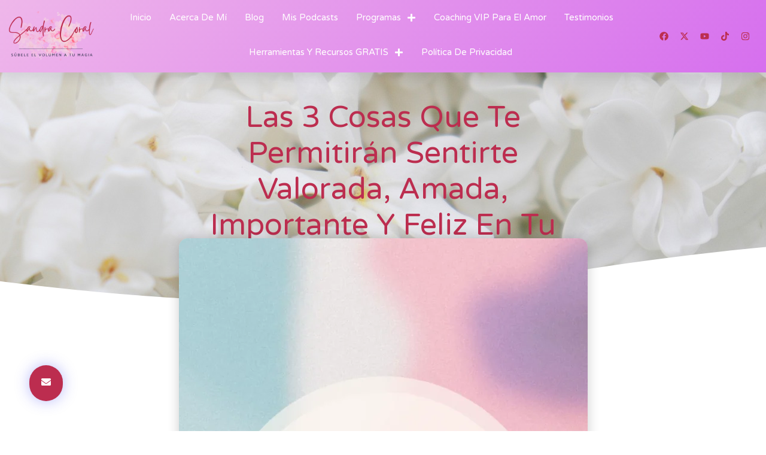

--- FILE ---
content_type: text/html; charset=UTF-8
request_url: https://psicoamor.com/2016/01/15/las-3-cosas-que-te-permitiran-sentirte-valorada-amada-importante-y-feliz-en-tu-relacion-sentimental/
body_size: 27104
content:
<!doctype html>
<html lang="es">
<head>
	<meta charset="UTF-8">
	<meta name="viewport" content="width=device-width, initial-scale=1">
	<link rel="profile" href="https://gmpg.org/xfn/11">
	<meta name='robots' content='index, follow, max-image-preview:large, max-snippet:-1, max-video-preview:-1' />
	<style>img:is([sizes="auto" i], [sizes^="auto," i]) { contain-intrinsic-size: 3000px 1500px }</style>
	
	<!-- This site is optimized with the Yoast SEO plugin v25.3.1 - https://yoast.com/wordpress/plugins/seo/ -->
	<title>Las 3 cosas que te permitirán sentirte valorada, amada, importante y feliz en tu relación sentimental - PORTAL PSICOAMOR LIBERTAD, AMOR Y ÉXITO</title>
	<link rel="canonical" href="https://psicoamor.com/2016/01/15/las-3-cosas-que-te-permitiran-sentirte-valorada-amada-importante-y-feliz-en-tu-relacion-sentimental/" />
	<meta property="og:locale" content="es_ES" />
	<meta property="og:type" content="article" />
	<meta property="og:title" content="Las 3 cosas que te permitirán sentirte valorada, amada, importante y feliz en tu relación sentimental - PORTAL PSICOAMOR LIBERTAD, AMOR Y ÉXITO" />
	<meta property="og:description" content="Algo que resulta frecuente entre los mails que recibo mensualmente por parte de mis seguidoras del blog psicoamor en su mayoría mujeres; es la pregunta de ¿qué hacer para sentirse màs amada, valorada y especial dentro de una relación amorosa? , o ¿Por qué es que no se sienten suficientemente amadas dentro de la relación [&hellip;]" />
	<meta property="og:url" content="https://psicoamor.com/2016/01/15/las-3-cosas-que-te-permitiran-sentirte-valorada-amada-importante-y-feliz-en-tu-relacion-sentimental/" />
	<meta property="og:site_name" content="PORTAL PSICOAMOR LIBERTAD, AMOR Y ÉXITO" />
	<meta property="article:published_time" content="2016-01-15T00:34:19+00:00" />
	<meta property="og:image" content="https://psicoamor.com/wp-content/uploads/2016/01/i-love-you.jpg" />
	<meta name="author" content="Sandra Coral Dulcey." />
	<meta name="twitter:card" content="summary_large_image" />
	<meta name="twitter:label1" content="Escrito por" />
	<meta name="twitter:data1" content="Sandra Coral Dulcey." />
	<meta name="twitter:label2" content="Tiempo de lectura" />
	<meta name="twitter:data2" content="6 minutos" />
	<script type="application/ld+json" class="yoast-schema-graph">{"@context":"https://schema.org","@graph":[{"@type":"Article","@id":"https://psicoamor.com/2016/01/15/las-3-cosas-que-te-permitiran-sentirte-valorada-amada-importante-y-feliz-en-tu-relacion-sentimental/#article","isPartOf":{"@id":"https://psicoamor.com/2016/01/15/las-3-cosas-que-te-permitiran-sentirte-valorada-amada-importante-y-feliz-en-tu-relacion-sentimental/"},"author":{"name":"Sandra Coral Dulcey.","@id":"https://psicoamor.com/#/schema/person/e8d5af108913bb846396f00dc195dc88"},"headline":"Las 3 cosas que te permitirán sentirte valorada, amada, importante y feliz en tu relación sentimental","datePublished":"2016-01-15T00:34:19+00:00","mainEntityOfPage":{"@id":"https://psicoamor.com/2016/01/15/las-3-cosas-que-te-permitiran-sentirte-valorada-amada-importante-y-feliz-en-tu-relacion-sentimental/"},"wordCount":1133,"commentCount":2,"publisher":{"@id":"https://psicoamor.com/#organization"},"image":{"@id":"https://psicoamor.com/2016/01/15/las-3-cosas-que-te-permitiran-sentirte-valorada-amada-importante-y-feliz-en-tu-relacion-sentimental/#primaryimage"},"thumbnailUrl":"https://psicoamor.com/wp-content/uploads/2016/01/i-love-you.jpg","keywords":["Emociones y sentimientos","éxito en el amor"],"articleSection":["Autoestima","seguridad y autoconfianza"],"inLanguage":"es","potentialAction":[{"@type":"CommentAction","name":"Comment","target":["https://psicoamor.com/2016/01/15/las-3-cosas-que-te-permitiran-sentirte-valorada-amada-importante-y-feliz-en-tu-relacion-sentimental/#respond"]}]},{"@type":"WebPage","@id":"https://psicoamor.com/2016/01/15/las-3-cosas-que-te-permitiran-sentirte-valorada-amada-importante-y-feliz-en-tu-relacion-sentimental/","url":"https://psicoamor.com/2016/01/15/las-3-cosas-que-te-permitiran-sentirte-valorada-amada-importante-y-feliz-en-tu-relacion-sentimental/","name":"Las 3 cosas que te permitirán sentirte valorada, amada, importante y feliz en tu relación sentimental - PORTAL PSICOAMOR LIBERTAD, AMOR Y ÉXITO","isPartOf":{"@id":"https://psicoamor.com/#website"},"primaryImageOfPage":{"@id":"https://psicoamor.com/2016/01/15/las-3-cosas-que-te-permitiran-sentirte-valorada-amada-importante-y-feliz-en-tu-relacion-sentimental/#primaryimage"},"image":{"@id":"https://psicoamor.com/2016/01/15/las-3-cosas-que-te-permitiran-sentirte-valorada-amada-importante-y-feliz-en-tu-relacion-sentimental/#primaryimage"},"thumbnailUrl":"https://psicoamor.com/wp-content/uploads/2016/01/i-love-you.jpg","datePublished":"2016-01-15T00:34:19+00:00","breadcrumb":{"@id":"https://psicoamor.com/2016/01/15/las-3-cosas-que-te-permitiran-sentirte-valorada-amada-importante-y-feliz-en-tu-relacion-sentimental/#breadcrumb"},"inLanguage":"es","potentialAction":[{"@type":"ReadAction","target":["https://psicoamor.com/2016/01/15/las-3-cosas-que-te-permitiran-sentirte-valorada-amada-importante-y-feliz-en-tu-relacion-sentimental/"]}]},{"@type":"ImageObject","inLanguage":"es","@id":"https://psicoamor.com/2016/01/15/las-3-cosas-que-te-permitiran-sentirte-valorada-amada-importante-y-feliz-en-tu-relacion-sentimental/#primaryimage","url":"https://psicoamor.com/wp-content/uploads/2016/01/i-love-you.jpg","contentUrl":"https://psicoamor.com/wp-content/uploads/2016/01/i-love-you.jpg","width":1600,"height":1173},{"@type":"BreadcrumbList","@id":"https://psicoamor.com/2016/01/15/las-3-cosas-que-te-permitiran-sentirte-valorada-amada-importante-y-feliz-en-tu-relacion-sentimental/#breadcrumb","itemListElement":[{"@type":"ListItem","position":1,"name":"Portada","item":"https://psicoamor.com/"},{"@type":"ListItem","position":2,"name":"Blog","item":"https://psicoamor.com/blog/"},{"@type":"ListItem","position":3,"name":"Las 3 cosas que te permitirán sentirte valorada, amada, importante y feliz en tu relación sentimental"}]},{"@type":"WebSite","@id":"https://psicoamor.com/#website","url":"https://psicoamor.com/","name":"PORTAL PSICOAMOR LIBERTAD, AMOR Y ÉXITO","description":"Tips mejorar autoestima, atraer el amor, atraer dinero, liberarte de limitaciones, miedos y bloqueos para crear una vida fabulosa","publisher":{"@id":"https://psicoamor.com/#organization"},"potentialAction":[{"@type":"SearchAction","target":{"@type":"EntryPoint","urlTemplate":"https://psicoamor.com/?s={search_term_string}"},"query-input":{"@type":"PropertyValueSpecification","valueRequired":true,"valueName":"search_term_string"}}],"inLanguage":"es"},{"@type":"Organization","@id":"https://psicoamor.com/#organization","name":"PORTAL PSICOAMOR LIBERTAD, AMOR Y ÉXITO","url":"https://psicoamor.com/","logo":{"@type":"ImageObject","inLanguage":"es","@id":"https://psicoamor.com/#/schema/logo/image/","url":"https://psicoamor.com/wp-content/uploads/2024/07/Sandra_Logo-500-x-300-px.png","contentUrl":"https://psicoamor.com/wp-content/uploads/2024/07/Sandra_Logo-500-x-300-px.png","width":450,"height":300,"caption":"PORTAL PSICOAMOR LIBERTAD, AMOR Y ÉXITO"},"image":{"@id":"https://psicoamor.com/#/schema/logo/image/"}},{"@type":"Person","@id":"https://psicoamor.com/#/schema/person/e8d5af108913bb846396f00dc195dc88","name":"Sandra Coral Dulcey.","image":{"@type":"ImageObject","inLanguage":"es","@id":"https://psicoamor.com/#/schema/person/image/","url":"https://secure.gravatar.com/avatar/9d62bbcbd02bc4ae7bbaf8617e1a2c4c6f4cfc2648d3b5509fba3b3f12d2439e?s=96&d=mm&r=g","contentUrl":"https://secure.gravatar.com/avatar/9d62bbcbd02bc4ae7bbaf8617e1a2c4c6f4cfc2648d3b5509fba3b3f12d2439e?s=96&d=mm&r=g","caption":"Sandra Coral Dulcey."},"sameAs":["https://sandracoral.com"],"url":"https://psicoamor.com/author/psicoamor/"}]}</script>
	<!-- / Yoast SEO plugin. -->


<link rel='dns-prefetch' href='//stats.wp.com' />
<link rel='dns-prefetch' href='//hcaptcha.com' />
<link rel='dns-prefetch' href='//v0.wordpress.com' />
<link rel="alternate" type="application/rss+xml" title="PORTAL PSICOAMOR LIBERTAD, AMOR Y ÉXITO &raquo; Feed" href="https://psicoamor.com/feed/" />
<link rel="alternate" type="application/rss+xml" title="PORTAL PSICOAMOR LIBERTAD, AMOR Y ÉXITO &raquo; Feed de los comentarios" href="https://psicoamor.com/comments/feed/" />
<link rel="alternate" type="application/rss+xml" title="PORTAL PSICOAMOR LIBERTAD, AMOR Y ÉXITO &raquo; Comentario Las 3 cosas que te permitirán sentirte valorada, amada, importante y feliz en tu relación sentimental del feed" href="https://psicoamor.com/2016/01/15/las-3-cosas-que-te-permitiran-sentirte-valorada-amada-importante-y-feliz-en-tu-relacion-sentimental/feed/" />
<script>
window._wpemojiSettings = {"baseUrl":"https:\/\/s.w.org\/images\/core\/emoji\/15.1.0\/72x72\/","ext":".png","svgUrl":"https:\/\/s.w.org\/images\/core\/emoji\/15.1.0\/svg\/","svgExt":".svg","source":{"concatemoji":"https:\/\/psicoamor.com\/wp-includes\/js\/wp-emoji-release.min.js?ver=6.8.1"}};
/*! This file is auto-generated */
!function(i,n){var o,s,e;function c(e){try{var t={supportTests:e,timestamp:(new Date).valueOf()};sessionStorage.setItem(o,JSON.stringify(t))}catch(e){}}function p(e,t,n){e.clearRect(0,0,e.canvas.width,e.canvas.height),e.fillText(t,0,0);var t=new Uint32Array(e.getImageData(0,0,e.canvas.width,e.canvas.height).data),r=(e.clearRect(0,0,e.canvas.width,e.canvas.height),e.fillText(n,0,0),new Uint32Array(e.getImageData(0,0,e.canvas.width,e.canvas.height).data));return t.every(function(e,t){return e===r[t]})}function u(e,t,n){switch(t){case"flag":return n(e,"\ud83c\udff3\ufe0f\u200d\u26a7\ufe0f","\ud83c\udff3\ufe0f\u200b\u26a7\ufe0f")?!1:!n(e,"\ud83c\uddfa\ud83c\uddf3","\ud83c\uddfa\u200b\ud83c\uddf3")&&!n(e,"\ud83c\udff4\udb40\udc67\udb40\udc62\udb40\udc65\udb40\udc6e\udb40\udc67\udb40\udc7f","\ud83c\udff4\u200b\udb40\udc67\u200b\udb40\udc62\u200b\udb40\udc65\u200b\udb40\udc6e\u200b\udb40\udc67\u200b\udb40\udc7f");case"emoji":return!n(e,"\ud83d\udc26\u200d\ud83d\udd25","\ud83d\udc26\u200b\ud83d\udd25")}return!1}function f(e,t,n){var r="undefined"!=typeof WorkerGlobalScope&&self instanceof WorkerGlobalScope?new OffscreenCanvas(300,150):i.createElement("canvas"),a=r.getContext("2d",{willReadFrequently:!0}),o=(a.textBaseline="top",a.font="600 32px Arial",{});return e.forEach(function(e){o[e]=t(a,e,n)}),o}function t(e){var t=i.createElement("script");t.src=e,t.defer=!0,i.head.appendChild(t)}"undefined"!=typeof Promise&&(o="wpEmojiSettingsSupports",s=["flag","emoji"],n.supports={everything:!0,everythingExceptFlag:!0},e=new Promise(function(e){i.addEventListener("DOMContentLoaded",e,{once:!0})}),new Promise(function(t){var n=function(){try{var e=JSON.parse(sessionStorage.getItem(o));if("object"==typeof e&&"number"==typeof e.timestamp&&(new Date).valueOf()<e.timestamp+604800&&"object"==typeof e.supportTests)return e.supportTests}catch(e){}return null}();if(!n){if("undefined"!=typeof Worker&&"undefined"!=typeof OffscreenCanvas&&"undefined"!=typeof URL&&URL.createObjectURL&&"undefined"!=typeof Blob)try{var e="postMessage("+f.toString()+"("+[JSON.stringify(s),u.toString(),p.toString()].join(",")+"));",r=new Blob([e],{type:"text/javascript"}),a=new Worker(URL.createObjectURL(r),{name:"wpTestEmojiSupports"});return void(a.onmessage=function(e){c(n=e.data),a.terminate(),t(n)})}catch(e){}c(n=f(s,u,p))}t(n)}).then(function(e){for(var t in e)n.supports[t]=e[t],n.supports.everything=n.supports.everything&&n.supports[t],"flag"!==t&&(n.supports.everythingExceptFlag=n.supports.everythingExceptFlag&&n.supports[t]);n.supports.everythingExceptFlag=n.supports.everythingExceptFlag&&!n.supports.flag,n.DOMReady=!1,n.readyCallback=function(){n.DOMReady=!0}}).then(function(){return e}).then(function(){var e;n.supports.everything||(n.readyCallback(),(e=n.source||{}).concatemoji?t(e.concatemoji):e.wpemoji&&e.twemoji&&(t(e.twemoji),t(e.wpemoji)))}))}((window,document),window._wpemojiSettings);
</script>
<style id='wp-emoji-styles-inline-css'>

	img.wp-smiley, img.emoji {
		display: inline !important;
		border: none !important;
		box-shadow: none !important;
		height: 1em !important;
		width: 1em !important;
		margin: 0 0.07em !important;
		vertical-align: -0.1em !important;
		background: none !important;
		padding: 0 !important;
	}
</style>
<link rel='stylesheet' id='wp-block-library-css' href='https://psicoamor.com/wp-includes/css/dist/block-library/style.min.css?ver=6.8.1' media='all' />
<style id='classic-theme-styles-inline-css'>
/*! This file is auto-generated */
.wp-block-button__link{color:#fff;background-color:#32373c;border-radius:9999px;box-shadow:none;text-decoration:none;padding:calc(.667em + 2px) calc(1.333em + 2px);font-size:1.125em}.wp-block-file__button{background:#32373c;color:#fff;text-decoration:none}
</style>
<link rel='stylesheet' id='mediaelement-css' href='https://psicoamor.com/wp-includes/js/mediaelement/mediaelementplayer-legacy.min.css?ver=4.2.17' media='all' />
<link rel='stylesheet' id='wp-mediaelement-css' href='https://psicoamor.com/wp-includes/js/mediaelement/wp-mediaelement.min.css?ver=6.8.1' media='all' />
<style id='jetpack-sharing-buttons-style-inline-css'>
.jetpack-sharing-buttons__services-list{display:flex;flex-direction:row;flex-wrap:wrap;gap:0;list-style-type:none;margin:5px;padding:0}.jetpack-sharing-buttons__services-list.has-small-icon-size{font-size:12px}.jetpack-sharing-buttons__services-list.has-normal-icon-size{font-size:16px}.jetpack-sharing-buttons__services-list.has-large-icon-size{font-size:24px}.jetpack-sharing-buttons__services-list.has-huge-icon-size{font-size:36px}@media print{.jetpack-sharing-buttons__services-list{display:none!important}}.editor-styles-wrapper .wp-block-jetpack-sharing-buttons{gap:0;padding-inline-start:0}ul.jetpack-sharing-buttons__services-list.has-background{padding:1.25em 2.375em}
</style>
<style id='global-styles-inline-css'>
:root{--wp--preset--aspect-ratio--square: 1;--wp--preset--aspect-ratio--4-3: 4/3;--wp--preset--aspect-ratio--3-4: 3/4;--wp--preset--aspect-ratio--3-2: 3/2;--wp--preset--aspect-ratio--2-3: 2/3;--wp--preset--aspect-ratio--16-9: 16/9;--wp--preset--aspect-ratio--9-16: 9/16;--wp--preset--color--black: #000000;--wp--preset--color--cyan-bluish-gray: #abb8c3;--wp--preset--color--white: #ffffff;--wp--preset--color--pale-pink: #f78da7;--wp--preset--color--vivid-red: #cf2e2e;--wp--preset--color--luminous-vivid-orange: #ff6900;--wp--preset--color--luminous-vivid-amber: #fcb900;--wp--preset--color--light-green-cyan: #7bdcb5;--wp--preset--color--vivid-green-cyan: #00d084;--wp--preset--color--pale-cyan-blue: #8ed1fc;--wp--preset--color--vivid-cyan-blue: #0693e3;--wp--preset--color--vivid-purple: #9b51e0;--wp--preset--gradient--vivid-cyan-blue-to-vivid-purple: linear-gradient(135deg,rgba(6,147,227,1) 0%,rgb(155,81,224) 100%);--wp--preset--gradient--light-green-cyan-to-vivid-green-cyan: linear-gradient(135deg,rgb(122,220,180) 0%,rgb(0,208,130) 100%);--wp--preset--gradient--luminous-vivid-amber-to-luminous-vivid-orange: linear-gradient(135deg,rgba(252,185,0,1) 0%,rgba(255,105,0,1) 100%);--wp--preset--gradient--luminous-vivid-orange-to-vivid-red: linear-gradient(135deg,rgba(255,105,0,1) 0%,rgb(207,46,46) 100%);--wp--preset--gradient--very-light-gray-to-cyan-bluish-gray: linear-gradient(135deg,rgb(238,238,238) 0%,rgb(169,184,195) 100%);--wp--preset--gradient--cool-to-warm-spectrum: linear-gradient(135deg,rgb(74,234,220) 0%,rgb(151,120,209) 20%,rgb(207,42,186) 40%,rgb(238,44,130) 60%,rgb(251,105,98) 80%,rgb(254,248,76) 100%);--wp--preset--gradient--blush-light-purple: linear-gradient(135deg,rgb(255,206,236) 0%,rgb(152,150,240) 100%);--wp--preset--gradient--blush-bordeaux: linear-gradient(135deg,rgb(254,205,165) 0%,rgb(254,45,45) 50%,rgb(107,0,62) 100%);--wp--preset--gradient--luminous-dusk: linear-gradient(135deg,rgb(255,203,112) 0%,rgb(199,81,192) 50%,rgb(65,88,208) 100%);--wp--preset--gradient--pale-ocean: linear-gradient(135deg,rgb(255,245,203) 0%,rgb(182,227,212) 50%,rgb(51,167,181) 100%);--wp--preset--gradient--electric-grass: linear-gradient(135deg,rgb(202,248,128) 0%,rgb(113,206,126) 100%);--wp--preset--gradient--midnight: linear-gradient(135deg,rgb(2,3,129) 0%,rgb(40,116,252) 100%);--wp--preset--font-size--small: 13px;--wp--preset--font-size--medium: 20px;--wp--preset--font-size--large: 36px;--wp--preset--font-size--x-large: 42px;--wp--preset--spacing--20: 0.44rem;--wp--preset--spacing--30: 0.67rem;--wp--preset--spacing--40: 1rem;--wp--preset--spacing--50: 1.5rem;--wp--preset--spacing--60: 2.25rem;--wp--preset--spacing--70: 3.38rem;--wp--preset--spacing--80: 5.06rem;--wp--preset--shadow--natural: 6px 6px 9px rgba(0, 0, 0, 0.2);--wp--preset--shadow--deep: 12px 12px 50px rgba(0, 0, 0, 0.4);--wp--preset--shadow--sharp: 6px 6px 0px rgba(0, 0, 0, 0.2);--wp--preset--shadow--outlined: 6px 6px 0px -3px rgba(255, 255, 255, 1), 6px 6px rgba(0, 0, 0, 1);--wp--preset--shadow--crisp: 6px 6px 0px rgba(0, 0, 0, 1);}:where(.is-layout-flex){gap: 0.5em;}:where(.is-layout-grid){gap: 0.5em;}body .is-layout-flex{display: flex;}.is-layout-flex{flex-wrap: wrap;align-items: center;}.is-layout-flex > :is(*, div){margin: 0;}body .is-layout-grid{display: grid;}.is-layout-grid > :is(*, div){margin: 0;}:where(.wp-block-columns.is-layout-flex){gap: 2em;}:where(.wp-block-columns.is-layout-grid){gap: 2em;}:where(.wp-block-post-template.is-layout-flex){gap: 1.25em;}:where(.wp-block-post-template.is-layout-grid){gap: 1.25em;}.has-black-color{color: var(--wp--preset--color--black) !important;}.has-cyan-bluish-gray-color{color: var(--wp--preset--color--cyan-bluish-gray) !important;}.has-white-color{color: var(--wp--preset--color--white) !important;}.has-pale-pink-color{color: var(--wp--preset--color--pale-pink) !important;}.has-vivid-red-color{color: var(--wp--preset--color--vivid-red) !important;}.has-luminous-vivid-orange-color{color: var(--wp--preset--color--luminous-vivid-orange) !important;}.has-luminous-vivid-amber-color{color: var(--wp--preset--color--luminous-vivid-amber) !important;}.has-light-green-cyan-color{color: var(--wp--preset--color--light-green-cyan) !important;}.has-vivid-green-cyan-color{color: var(--wp--preset--color--vivid-green-cyan) !important;}.has-pale-cyan-blue-color{color: var(--wp--preset--color--pale-cyan-blue) !important;}.has-vivid-cyan-blue-color{color: var(--wp--preset--color--vivid-cyan-blue) !important;}.has-vivid-purple-color{color: var(--wp--preset--color--vivid-purple) !important;}.has-black-background-color{background-color: var(--wp--preset--color--black) !important;}.has-cyan-bluish-gray-background-color{background-color: var(--wp--preset--color--cyan-bluish-gray) !important;}.has-white-background-color{background-color: var(--wp--preset--color--white) !important;}.has-pale-pink-background-color{background-color: var(--wp--preset--color--pale-pink) !important;}.has-vivid-red-background-color{background-color: var(--wp--preset--color--vivid-red) !important;}.has-luminous-vivid-orange-background-color{background-color: var(--wp--preset--color--luminous-vivid-orange) !important;}.has-luminous-vivid-amber-background-color{background-color: var(--wp--preset--color--luminous-vivid-amber) !important;}.has-light-green-cyan-background-color{background-color: var(--wp--preset--color--light-green-cyan) !important;}.has-vivid-green-cyan-background-color{background-color: var(--wp--preset--color--vivid-green-cyan) !important;}.has-pale-cyan-blue-background-color{background-color: var(--wp--preset--color--pale-cyan-blue) !important;}.has-vivid-cyan-blue-background-color{background-color: var(--wp--preset--color--vivid-cyan-blue) !important;}.has-vivid-purple-background-color{background-color: var(--wp--preset--color--vivid-purple) !important;}.has-black-border-color{border-color: var(--wp--preset--color--black) !important;}.has-cyan-bluish-gray-border-color{border-color: var(--wp--preset--color--cyan-bluish-gray) !important;}.has-white-border-color{border-color: var(--wp--preset--color--white) !important;}.has-pale-pink-border-color{border-color: var(--wp--preset--color--pale-pink) !important;}.has-vivid-red-border-color{border-color: var(--wp--preset--color--vivid-red) !important;}.has-luminous-vivid-orange-border-color{border-color: var(--wp--preset--color--luminous-vivid-orange) !important;}.has-luminous-vivid-amber-border-color{border-color: var(--wp--preset--color--luminous-vivid-amber) !important;}.has-light-green-cyan-border-color{border-color: var(--wp--preset--color--light-green-cyan) !important;}.has-vivid-green-cyan-border-color{border-color: var(--wp--preset--color--vivid-green-cyan) !important;}.has-pale-cyan-blue-border-color{border-color: var(--wp--preset--color--pale-cyan-blue) !important;}.has-vivid-cyan-blue-border-color{border-color: var(--wp--preset--color--vivid-cyan-blue) !important;}.has-vivid-purple-border-color{border-color: var(--wp--preset--color--vivid-purple) !important;}.has-vivid-cyan-blue-to-vivid-purple-gradient-background{background: var(--wp--preset--gradient--vivid-cyan-blue-to-vivid-purple) !important;}.has-light-green-cyan-to-vivid-green-cyan-gradient-background{background: var(--wp--preset--gradient--light-green-cyan-to-vivid-green-cyan) !important;}.has-luminous-vivid-amber-to-luminous-vivid-orange-gradient-background{background: var(--wp--preset--gradient--luminous-vivid-amber-to-luminous-vivid-orange) !important;}.has-luminous-vivid-orange-to-vivid-red-gradient-background{background: var(--wp--preset--gradient--luminous-vivid-orange-to-vivid-red) !important;}.has-very-light-gray-to-cyan-bluish-gray-gradient-background{background: var(--wp--preset--gradient--very-light-gray-to-cyan-bluish-gray) !important;}.has-cool-to-warm-spectrum-gradient-background{background: var(--wp--preset--gradient--cool-to-warm-spectrum) !important;}.has-blush-light-purple-gradient-background{background: var(--wp--preset--gradient--blush-light-purple) !important;}.has-blush-bordeaux-gradient-background{background: var(--wp--preset--gradient--blush-bordeaux) !important;}.has-luminous-dusk-gradient-background{background: var(--wp--preset--gradient--luminous-dusk) !important;}.has-pale-ocean-gradient-background{background: var(--wp--preset--gradient--pale-ocean) !important;}.has-electric-grass-gradient-background{background: var(--wp--preset--gradient--electric-grass) !important;}.has-midnight-gradient-background{background: var(--wp--preset--gradient--midnight) !important;}.has-small-font-size{font-size: var(--wp--preset--font-size--small) !important;}.has-medium-font-size{font-size: var(--wp--preset--font-size--medium) !important;}.has-large-font-size{font-size: var(--wp--preset--font-size--large) !important;}.has-x-large-font-size{font-size: var(--wp--preset--font-size--x-large) !important;}
:where(.wp-block-post-template.is-layout-flex){gap: 1.25em;}:where(.wp-block-post-template.is-layout-grid){gap: 1.25em;}
:where(.wp-block-columns.is-layout-flex){gap: 2em;}:where(.wp-block-columns.is-layout-grid){gap: 2em;}
:root :where(.wp-block-pullquote){font-size: 1.5em;line-height: 1.6;}
</style>
<link rel='stylesheet' id='hello-elementor-css' href='https://psicoamor.com/wp-content/themes/hello-elementor/style.min.css?ver=3.1.0' media='all' />
<link rel='stylesheet' id='hello-elementor-theme-style-css' href='https://psicoamor.com/wp-content/themes/hello-elementor/theme.min.css?ver=3.1.0' media='all' />
<link rel='stylesheet' id='hello-elementor-header-footer-css' href='https://psicoamor.com/wp-content/themes/hello-elementor/header-footer.min.css?ver=3.1.0' media='all' />
<link rel='stylesheet' id='elementor-frontend-css' href='https://psicoamor.com/wp-content/plugins/elementor/assets/css/frontend.min.css?ver=3.27.4' media='all' />
<link rel='stylesheet' id='elementor-post-7176-css' href='https://psicoamor.com/wp-content/uploads/elementor/css/post-7176.css?ver=1750965813' media='all' />
<link rel='stylesheet' id='e-animation-grow-css' href='https://psicoamor.com/wp-content/plugins/elementor/assets/lib/animations/styles/e-animation-grow.min.css?ver=3.27.4' media='all' />
<link rel='stylesheet' id='widget-image-css' href='https://psicoamor.com/wp-content/plugins/elementor/assets/css/widget-image.min.css?ver=3.27.4' media='all' />
<link rel='stylesheet' id='e-animation-push-css' href='https://psicoamor.com/wp-content/plugins/elementor/assets/lib/animations/styles/e-animation-push.min.css?ver=3.27.4' media='all' />
<link rel='stylesheet' id='widget-nav-menu-css' href='https://psicoamor.com/wp-content/plugins/elementor-pro/assets/css/widget-nav-menu.min.css?ver=3.27.3' media='all' />
<link rel='stylesheet' id='e-animation-shrink-css' href='https://psicoamor.com/wp-content/plugins/elementor/assets/lib/animations/styles/e-animation-shrink.min.css?ver=3.27.4' media='all' />
<link rel='stylesheet' id='widget-social-icons-css' href='https://psicoamor.com/wp-content/plugins/elementor/assets/css/widget-social-icons.min.css?ver=3.27.4' media='all' />
<link rel='stylesheet' id='e-apple-webkit-css' href='https://psicoamor.com/wp-content/plugins/elementor/assets/css/conditionals/apple-webkit.min.css?ver=3.27.4' media='all' />
<link rel='stylesheet' id='e-sticky-css' href='https://psicoamor.com/wp-content/plugins/elementor-pro/assets/css/modules/sticky.min.css?ver=3.27.3' media='all' />
<link rel='stylesheet' id='swiper-css' href='https://psicoamor.com/wp-content/plugins/elementor/assets/lib/swiper/v8/css/swiper.min.css?ver=8.4.5' media='all' />
<link rel='stylesheet' id='e-swiper-css' href='https://psicoamor.com/wp-content/plugins/elementor/assets/css/conditionals/e-swiper.min.css?ver=3.27.4' media='all' />
<link rel='stylesheet' id='widget-divider-css' href='https://psicoamor.com/wp-content/plugins/elementor/assets/css/widget-divider.min.css?ver=3.27.4' media='all' />
<link rel='stylesheet' id='widget-heading-css' href='https://psicoamor.com/wp-content/plugins/elementor/assets/css/widget-heading.min.css?ver=3.27.4' media='all' />
<link rel='stylesheet' id='widget-icon-list-css' href='https://psicoamor.com/wp-content/plugins/elementor/assets/css/widget-icon-list.min.css?ver=3.27.4' media='all' />
<link rel='stylesheet' id='widget-post-info-css' href='https://psicoamor.com/wp-content/plugins/elementor-pro/assets/css/widget-post-info.min.css?ver=3.27.3' media='all' />
<link rel='stylesheet' id='e-shapes-css' href='https://psicoamor.com/wp-content/plugins/elementor/assets/css/conditionals/shapes.min.css?ver=3.27.4' media='all' />
<link rel='stylesheet' id='widget-spacer-css' href='https://psicoamor.com/wp-content/plugins/elementor/assets/css/widget-spacer.min.css?ver=3.27.4' media='all' />
<link rel='stylesheet' id='widget-share-buttons-css' href='https://psicoamor.com/wp-content/plugins/elementor-pro/assets/css/widget-share-buttons.min.css?ver=3.27.3' media='all' />
<link rel='stylesheet' id='widget-post-navigation-css' href='https://psicoamor.com/wp-content/plugins/elementor-pro/assets/css/widget-post-navigation.min.css?ver=3.27.3' media='all' />
<link rel='stylesheet' id='widget-posts-css' href='https://psicoamor.com/wp-content/plugins/elementor-pro/assets/css/widget-posts.min.css?ver=3.27.3' media='all' />
<link rel='stylesheet' id='elementor-post-7210-css' href='https://psicoamor.com/wp-content/uploads/elementor/css/post-7210.css?ver=1750965813' media='all' />
<link rel='stylesheet' id='elementor-post-7205-css' href='https://psicoamor.com/wp-content/uploads/elementor/css/post-7205.css?ver=1750965813' media='all' />
<link rel='stylesheet' id='elementor-post-7192-css' href='https://psicoamor.com/wp-content/uploads/elementor/css/post-7192.css?ver=1750965882' media='all' />
<link rel='stylesheet' id='google-fonts-1-css' href='https://fonts.googleapis.com/css?family=Varela+Round%3A100%2C100italic%2C200%2C200italic%2C300%2C300italic%2C400%2C400italic%2C500%2C500italic%2C600%2C600italic%2C700%2C700italic%2C800%2C800italic%2C900%2C900italic%7CMontserrat%3A100%2C100italic%2C200%2C200italic%2C300%2C300italic%2C400%2C400italic%2C500%2C500italic%2C600%2C600italic%2C700%2C700italic%2C800%2C800italic%2C900%2C900italic%7CPoppins%3A100%2C100italic%2C200%2C200italic%2C300%2C300italic%2C400%2C400italic%2C500%2C500italic%2C600%2C600italic%2C700%2C700italic%2C800%2C800italic%2C900%2C900italic&#038;display=swap&#038;ver=6.8.1' media='all' />
<link rel="preconnect" href="https://fonts.gstatic.com/" crossorigin><script src="https://psicoamor.com/wp-includes/js/jquery/jquery.min.js?ver=3.7.1" id="jquery-core-js"></script>
<script src="https://psicoamor.com/wp-includes/js/jquery/jquery-migrate.min.js?ver=3.4.1" id="jquery-migrate-js"></script>
<link rel="https://api.w.org/" href="https://psicoamor.com/wp-json/" /><link rel="alternate" title="JSON" type="application/json" href="https://psicoamor.com/wp-json/wp/v2/posts/922" /><link rel="EditURI" type="application/rsd+xml" title="RSD" href="https://psicoamor.com/xmlrpc.php?rsd" />
<meta name="generator" content="WordPress 6.8.1" />
<link rel='shortlink' href='https://psicoamor.com/?p=922' />
<link rel="alternate" title="oEmbed (JSON)" type="application/json+oembed" href="https://psicoamor.com/wp-json/oembed/1.0/embed?url=https%3A%2F%2Fpsicoamor.com%2F2016%2F01%2F15%2Flas-3-cosas-que-te-permitiran-sentirte-valorada-amada-importante-y-feliz-en-tu-relacion-sentimental%2F" />
<link rel="alternate" title="oEmbed (XML)" type="text/xml+oembed" href="https://psicoamor.com/wp-json/oembed/1.0/embed?url=https%3A%2F%2Fpsicoamor.com%2F2016%2F01%2F15%2Flas-3-cosas-que-te-permitiran-sentirte-valorada-amada-importante-y-feliz-en-tu-relacion-sentimental%2F&#038;format=xml" />
<style>
.h-captcha{position:relative;display:block;margin-bottom:2rem;padding:0;clear:both}.h-captcha[data-size="normal"]{width:303px;height:78px}.h-captcha[data-size="compact"]{width:164px;height:144px}.h-captcha[data-size="invisible"]{display:none}.h-captcha::before{content:'';display:block;position:absolute;top:0;left:0;background:url(https://psicoamor.com/wp-content/plugins/hcaptcha-for-forms-and-more/assets/images/hcaptcha-div-logo.svg) no-repeat;border:1px solid #fff0;border-radius:4px}.h-captcha[data-size="normal"]::before{width:300px;height:74px;background-position:94% 28%}.h-captcha[data-size="compact"]::before{width:156px;height:136px;background-position:50% 79%}.h-captcha[data-theme="light"]::before,body.is-light-theme .h-captcha[data-theme="auto"]::before,.h-captcha[data-theme="auto"]::before{background-color:#fafafa;border:1px solid #e0e0e0}.h-captcha[data-theme="dark"]::before,body.is-dark-theme .h-captcha[data-theme="auto"]::before,html.wp-dark-mode-active .h-captcha[data-theme="auto"]::before,html.drdt-dark-mode .h-captcha[data-theme="auto"]::before{background-image:url(https://psicoamor.com/wp-content/plugins/hcaptcha-for-forms-and-more/assets/images/hcaptcha-div-logo-white.svg);background-repeat:no-repeat;background-color:#333;border:1px solid #f5f5f5}@media (prefers-color-scheme:dark){.h-captcha[data-theme="auto"]::before{background-image:url(https://psicoamor.com/wp-content/plugins/hcaptcha-for-forms-and-more/assets/images/hcaptcha-div-logo-white.svg);background-repeat:no-repeat;background-color:#333;border:1px solid #f5f5f5}}.h-captcha[data-theme="custom"]::before{background-color:initial}.h-captcha[data-size="invisible"]::before{display:none}.h-captcha iframe{position:relative}div[style*="z-index: 2147483647"] div[style*="border-width: 11px"][style*="position: absolute"][style*="pointer-events: none"]{border-style:none}
</style>
<style>
.elementor-widget-login .h-captcha{margin-bottom:0}
</style>
<style>
form.contact-form .grunion-field-hcaptcha-wrap.grunion-field-wrap{flex-direction:row!important}form.contact-form .grunion-field-hcaptcha-wrap.grunion-field-wrap .h-captcha,form.wp-block-jetpack-contact-form .grunion-field-wrap .h-captcha{margin-bottom:0}
</style>
	<style>img#wpstats{display:none}</style>
		<meta name="generator" content="Elementor 3.27.4; features: e_font_icon_svg, additional_custom_breakpoints, e_element_cache; settings: css_print_method-external, google_font-enabled, font_display-swap">
			<style>
				.e-con.e-parent:nth-of-type(n+4):not(.e-lazyloaded):not(.e-no-lazyload),
				.e-con.e-parent:nth-of-type(n+4):not(.e-lazyloaded):not(.e-no-lazyload) * {
					background-image: none !important;
				}
				@media screen and (max-height: 1024px) {
					.e-con.e-parent:nth-of-type(n+3):not(.e-lazyloaded):not(.e-no-lazyload),
					.e-con.e-parent:nth-of-type(n+3):not(.e-lazyloaded):not(.e-no-lazyload) * {
						background-image: none !important;
					}
				}
				@media screen and (max-height: 640px) {
					.e-con.e-parent:nth-of-type(n+2):not(.e-lazyloaded):not(.e-no-lazyload),
					.e-con.e-parent:nth-of-type(n+2):not(.e-lazyloaded):not(.e-no-lazyload) * {
						background-image: none !important;
					}
				}
			</style>
						<meta name="theme-color" content="#FFFFFF">
			<style>
.elementor-field-type-hcaptcha .elementor-field{background:transparent!important}.elementor-field-type-hcaptcha .h-captcha{margin-bottom:unset}
</style>
<link rel="icon" href="https://psicoamor.com/wp-content/uploads/2024/07/Favicon_Psicoexito01.png" sizes="32x32" />
<link rel="icon" href="https://psicoamor.com/wp-content/uploads/2024/07/Favicon_Psicoexito01.png" sizes="192x192" />
<link rel="apple-touch-icon" href="https://psicoamor.com/wp-content/uploads/2024/07/Favicon_Psicoexito01.png" />
<meta name="msapplication-TileImage" content="https://psicoamor.com/wp-content/uploads/2024/07/Favicon_Psicoexito01.png" />
</head>
<body class="wp-singular post-template-default single single-post postid-922 single-format-standard wp-custom-logo wp-theme-hello-elementor wp-child-theme-hello-elementor-PSIC elementor-default elementor-kit-7176 elementor-page-7192">


<a class="skip-link screen-reader-text" href="#content">Ir al contenido</a>

		<header data-elementor-type="header" data-elementor-id="7210" class="elementor elementor-7210 elementor-location-header" data-elementor-post-type="elementor_library">
					<section class="elementor-section elementor-top-section elementor-element elementor-element-7fd2e1cc elementor-section-height-min-height elementor-section-boxed elementor-section-height-default elementor-section-items-middle" data-id="7fd2e1cc" data-element_type="section" data-settings="{&quot;background_background&quot;:&quot;gradient&quot;,&quot;sticky&quot;:&quot;top&quot;,&quot;sticky_on&quot;:[&quot;desktop&quot;,&quot;tablet&quot;,&quot;mobile&quot;],&quot;sticky_offset&quot;:0,&quot;sticky_effects_offset&quot;:0,&quot;sticky_anchor_link_offset&quot;:0}">
						<div class="elementor-container elementor-column-gap-default">
					<div class="elementor-column elementor-col-33 elementor-top-column elementor-element elementor-element-4f2af2ff" data-id="4f2af2ff" data-element_type="column">
			<div class="elementor-widget-wrap elementor-element-populated">
						<div class="elementor-element elementor-element-2ebabf25 elementor-widget elementor-widget-theme-site-logo elementor-widget-image" data-id="2ebabf25" data-element_type="widget" data-widget_type="theme-site-logo.default">
				<div class="elementor-widget-container">
											<a href="https://psicoamor.com">
			<img width="450" height="300" src="https://psicoamor.com/wp-content/uploads/2024/07/Sandra_Logo-500-x-300-px.png" class="elementor-animation-grow attachment-full size-full wp-image-7228" alt="Logo sandra coral" srcset="https://psicoamor.com/wp-content/uploads/2024/07/Sandra_Logo-500-x-300-px.png 450w, https://psicoamor.com/wp-content/uploads/2024/07/Sandra_Logo-500-x-300-px-300x200.png 300w" sizes="(max-width: 450px) 100vw, 450px" />				</a>
											</div>
				</div>
					</div>
		</div>
				<div class="elementor-column elementor-col-33 elementor-top-column elementor-element elementor-element-4e35e963" data-id="4e35e963" data-element_type="column">
			<div class="elementor-widget-wrap elementor-element-populated">
						<div class="elementor-element elementor-element-1e4d1f7f elementor-nav-menu__align-center elementor-nav-menu--stretch elementor-nav-menu__text-align-center elementor-nav-menu--dropdown-tablet elementor-nav-menu--toggle elementor-nav-menu--burger elementor-widget elementor-widget-nav-menu" data-id="1e4d1f7f" data-element_type="widget" data-settings="{&quot;full_width&quot;:&quot;stretch&quot;,&quot;submenu_icon&quot;:{&quot;value&quot;:&quot;&lt;svg class=\&quot;e-font-icon-svg e-fas-plus\&quot; viewBox=\&quot;0 0 448 512\&quot; xmlns=\&quot;http:\/\/www.w3.org\/2000\/svg\&quot;&gt;&lt;path d=\&quot;M416 208H272V64c0-17.67-14.33-32-32-32h-32c-17.67 0-32 14.33-32 32v144H32c-17.67 0-32 14.33-32 32v32c0 17.67 14.33 32 32 32h144v144c0 17.67 14.33 32 32 32h32c17.67 0 32-14.33 32-32V304h144c17.67 0 32-14.33 32-32v-32c0-17.67-14.33-32-32-32z\&quot;&gt;&lt;\/path&gt;&lt;\/svg&gt;&quot;,&quot;library&quot;:&quot;fa-solid&quot;},&quot;toggle_icon_hover_animation&quot;:&quot;push&quot;,&quot;layout&quot;:&quot;horizontal&quot;,&quot;toggle&quot;:&quot;burger&quot;}" data-widget_type="nav-menu.default">
				<div class="elementor-widget-container">
								<nav aria-label="Menu" class="elementor-nav-menu--main elementor-nav-menu__container elementor-nav-menu--layout-horizontal e--pointer-underline e--animation-drop-out">
				<ul id="menu-1-1e4d1f7f" class="elementor-nav-menu"><li class="menu-item menu-item-type-custom menu-item-object-custom menu-item-home menu-item-7016"><a href="https://psicoamor.com" class="elementor-item">Inicio</a></li>
<li class="menu-item menu-item-type-post_type menu-item-object-page menu-item-5706"><a href="https://psicoamor.com/about/" class="elementor-item">Acerca de mí</a></li>
<li class="menu-item menu-item-type-post_type menu-item-object-page current_page_parent menu-item-7359"><a href="https://psicoamor.com/blog/" class="elementor-item">Blog</a></li>
<li class="menu-item menu-item-type-post_type menu-item-object-page menu-item-5719"><a href="https://psicoamor.com/mis-podcasts/" class="elementor-item">Mis Podcasts</a></li>
<li class="menu-item menu-item-type-post_type menu-item-object-page menu-item-has-children menu-item-6989"><a href="https://psicoamor.com/programas-y-productos/" class="elementor-item">Programas</a>
<ul class="sub-menu elementor-nav-menu--dropdown">
	<li class="menu-item menu-item-type-post_type menu-item-object-page menu-item-6990"><a href="https://psicoamor.com/programa-whatsapp-30-dias-para-vibrar-y-conectar-con-el-amor/" class="elementor-sub-item">Programa 30 días para vibrar y conectar con el amor</a></li>
	<li class="menu-item menu-item-type-post_type menu-item-object-page menu-item-6991"><a href="https://psicoamor.com/coaching-vip-crea-conecta-y-vive-el-amor-que-suenas/" class="elementor-sub-item">Coaching VIP: «Crea, conecta y vive el amor que sueñas»</a></li>
	<li class="menu-item menu-item-type-post_type menu-item-object-page menu-item-6992"><a href="https://psicoamor.com/ebook-enamorate-de-ti-suelta-el-dolor-y-sana-tu-interior/" class="elementor-sub-item">Libro: «Enamórate de ti, suelta el dolor y sana tu interior»</a></li>
	<li class="menu-item menu-item-type-post_type menu-item-object-page menu-item-6993"><a href="https://psicoamor.com/ebook-elimina-los-celos/" class="elementor-sub-item">Ebook: Elimina los celos</a></li>
	<li class="menu-item menu-item-type-post_type menu-item-object-page menu-item-6994"><a href="https://psicoamor.com/membresia-mensual-12m-crea-conecta-y-vive-el-amor-que-suenas-x-anticipado/" class="elementor-sub-item">Membresia Básica 12M: Crea, conecta y vive el amor Consciente y Presente</a></li>
	<li class="menu-item menu-item-type-post_type menu-item-object-page menu-item-6995"><a href="https://psicoamor.com/reporte-y-meditacion-la-conquista-de-tu-vida/" class="elementor-sub-item">REPORTE Y MEDITACION: La conquista de tu vida</a></li>
</ul>
</li>
<li class="menu-item menu-item-type-post_type menu-item-object-page menu-item-6983"><a href="https://psicoamor.com/coaching-vip-para-el-amor/" class="elementor-item">Coaching VIP para el amor</a></li>
<li class="menu-item menu-item-type-post_type menu-item-object-page menu-item-5691"><a href="https://psicoamor.com/testimonios/" class="elementor-item">Testimonios</a></li>
<li class="menu-item menu-item-type-post_type menu-item-object-page menu-item-has-children menu-item-6984"><a href="https://psicoamor.com/herramientas-y-recursos-gratis/" class="elementor-item">Herramientas y Recursos GRATIS</a>
<ul class="sub-menu elementor-nav-menu--dropdown">
	<li class="menu-item menu-item-type-post_type menu-item-object-page menu-item-6985"><a href="https://psicoamor.com/25-mini-videos-para-empoderarte-amor-dinero-salud-emocional-deseos/" class="elementor-sub-item">25 Mini videos para Empoderarte (AMOR, DINERO, SALUD EMOCIONAL, DESEOS)</a></li>
	<li class="menu-item menu-item-type-post_type menu-item-object-page menu-item-6986"><a href="https://psicoamor.com/herramientas-para-atraer-el-amor-y-mejorar-las-relaciones/" class="elementor-sub-item">Herramientas para atraer el amor y mejorar las relaciones</a></li>
	<li class="menu-item menu-item-type-post_type menu-item-object-page menu-item-6987"><a href="https://psicoamor.com/herramientas-atraccion-de-dinero-y-abundancia/" class="elementor-sub-item">Herramientas Atracción de Dinero y Abundancia</a></li>
</ul>
</li>
<li class="menu-item menu-item-type-post_type menu-item-object-page menu-item-6996"><a href="https://psicoamor.com/privacy-policy-2/" class="elementor-item">Política de Privacidad</a></li>
</ul>			</nav>
					<div class="elementor-menu-toggle" role="button" tabindex="0" aria-label="Menu Toggle" aria-expanded="false">
			<svg aria-hidden="true" role="presentation" class="elementor-menu-toggle__icon--open elementor-animation-push e-font-icon-svg e-eicon-menu-bar" viewBox="0 0 1000 1000" xmlns="http://www.w3.org/2000/svg"><path d="M104 333H896C929 333 958 304 958 271S929 208 896 208H104C71 208 42 237 42 271S71 333 104 333ZM104 583H896C929 583 958 554 958 521S929 458 896 458H104C71 458 42 487 42 521S71 583 104 583ZM104 833H896C929 833 958 804 958 771S929 708 896 708H104C71 708 42 737 42 771S71 833 104 833Z"></path></svg><svg aria-hidden="true" role="presentation" class="elementor-menu-toggle__icon--close elementor-animation-push e-font-icon-svg e-eicon-close" viewBox="0 0 1000 1000" xmlns="http://www.w3.org/2000/svg"><path d="M742 167L500 408 258 167C246 154 233 150 217 150 196 150 179 158 167 167 154 179 150 196 150 212 150 229 154 242 171 254L408 500 167 742C138 771 138 800 167 829 196 858 225 858 254 829L496 587 738 829C750 842 767 846 783 846 800 846 817 842 829 829 842 817 846 804 846 783 846 767 842 750 829 737L588 500 833 258C863 229 863 200 833 171 804 137 775 137 742 167Z"></path></svg>		</div>
					<nav class="elementor-nav-menu--dropdown elementor-nav-menu__container" aria-hidden="true">
				<ul id="menu-2-1e4d1f7f" class="elementor-nav-menu"><li class="menu-item menu-item-type-custom menu-item-object-custom menu-item-home menu-item-7016"><a href="https://psicoamor.com" class="elementor-item" tabindex="-1">Inicio</a></li>
<li class="menu-item menu-item-type-post_type menu-item-object-page menu-item-5706"><a href="https://psicoamor.com/about/" class="elementor-item" tabindex="-1">Acerca de mí</a></li>
<li class="menu-item menu-item-type-post_type menu-item-object-page current_page_parent menu-item-7359"><a href="https://psicoamor.com/blog/" class="elementor-item" tabindex="-1">Blog</a></li>
<li class="menu-item menu-item-type-post_type menu-item-object-page menu-item-5719"><a href="https://psicoamor.com/mis-podcasts/" class="elementor-item" tabindex="-1">Mis Podcasts</a></li>
<li class="menu-item menu-item-type-post_type menu-item-object-page menu-item-has-children menu-item-6989"><a href="https://psicoamor.com/programas-y-productos/" class="elementor-item" tabindex="-1">Programas</a>
<ul class="sub-menu elementor-nav-menu--dropdown">
	<li class="menu-item menu-item-type-post_type menu-item-object-page menu-item-6990"><a href="https://psicoamor.com/programa-whatsapp-30-dias-para-vibrar-y-conectar-con-el-amor/" class="elementor-sub-item" tabindex="-1">Programa 30 días para vibrar y conectar con el amor</a></li>
	<li class="menu-item menu-item-type-post_type menu-item-object-page menu-item-6991"><a href="https://psicoamor.com/coaching-vip-crea-conecta-y-vive-el-amor-que-suenas/" class="elementor-sub-item" tabindex="-1">Coaching VIP: «Crea, conecta y vive el amor que sueñas»</a></li>
	<li class="menu-item menu-item-type-post_type menu-item-object-page menu-item-6992"><a href="https://psicoamor.com/ebook-enamorate-de-ti-suelta-el-dolor-y-sana-tu-interior/" class="elementor-sub-item" tabindex="-1">Libro: «Enamórate de ti, suelta el dolor y sana tu interior»</a></li>
	<li class="menu-item menu-item-type-post_type menu-item-object-page menu-item-6993"><a href="https://psicoamor.com/ebook-elimina-los-celos/" class="elementor-sub-item" tabindex="-1">Ebook: Elimina los celos</a></li>
	<li class="menu-item menu-item-type-post_type menu-item-object-page menu-item-6994"><a href="https://psicoamor.com/membresia-mensual-12m-crea-conecta-y-vive-el-amor-que-suenas-x-anticipado/" class="elementor-sub-item" tabindex="-1">Membresia Básica 12M: Crea, conecta y vive el amor Consciente y Presente</a></li>
	<li class="menu-item menu-item-type-post_type menu-item-object-page menu-item-6995"><a href="https://psicoamor.com/reporte-y-meditacion-la-conquista-de-tu-vida/" class="elementor-sub-item" tabindex="-1">REPORTE Y MEDITACION: La conquista de tu vida</a></li>
</ul>
</li>
<li class="menu-item menu-item-type-post_type menu-item-object-page menu-item-6983"><a href="https://psicoamor.com/coaching-vip-para-el-amor/" class="elementor-item" tabindex="-1">Coaching VIP para el amor</a></li>
<li class="menu-item menu-item-type-post_type menu-item-object-page menu-item-5691"><a href="https://psicoamor.com/testimonios/" class="elementor-item" tabindex="-1">Testimonios</a></li>
<li class="menu-item menu-item-type-post_type menu-item-object-page menu-item-has-children menu-item-6984"><a href="https://psicoamor.com/herramientas-y-recursos-gratis/" class="elementor-item" tabindex="-1">Herramientas y Recursos GRATIS</a>
<ul class="sub-menu elementor-nav-menu--dropdown">
	<li class="menu-item menu-item-type-post_type menu-item-object-page menu-item-6985"><a href="https://psicoamor.com/25-mini-videos-para-empoderarte-amor-dinero-salud-emocional-deseos/" class="elementor-sub-item" tabindex="-1">25 Mini videos para Empoderarte (AMOR, DINERO, SALUD EMOCIONAL, DESEOS)</a></li>
	<li class="menu-item menu-item-type-post_type menu-item-object-page menu-item-6986"><a href="https://psicoamor.com/herramientas-para-atraer-el-amor-y-mejorar-las-relaciones/" class="elementor-sub-item" tabindex="-1">Herramientas para atraer el amor y mejorar las relaciones</a></li>
	<li class="menu-item menu-item-type-post_type menu-item-object-page menu-item-6987"><a href="https://psicoamor.com/herramientas-atraccion-de-dinero-y-abundancia/" class="elementor-sub-item" tabindex="-1">Herramientas Atracción de Dinero y Abundancia</a></li>
</ul>
</li>
<li class="menu-item menu-item-type-post_type menu-item-object-page menu-item-6996"><a href="https://psicoamor.com/privacy-policy-2/" class="elementor-item" tabindex="-1">Política de Privacidad</a></li>
</ul>			</nav>
						</div>
				</div>
					</div>
		</div>
				<div class="elementor-column elementor-col-33 elementor-top-column elementor-element elementor-element-63d50892" data-id="63d50892" data-element_type="column">
			<div class="elementor-widget-wrap elementor-element-populated">
						<div class="elementor-element elementor-element-ad4d481 elementor-shape-circle elementor-grid-0 e-grid-align-center elementor-widget elementor-widget-social-icons" data-id="ad4d481" data-element_type="widget" data-widget_type="social-icons.default">
				<div class="elementor-widget-container">
							<div class="elementor-social-icons-wrapper elementor-grid">
							<span class="elementor-grid-item">
					<a class="elementor-icon elementor-social-icon elementor-social-icon-facebook elementor-animation-shrink elementor-repeater-item-6107483" href="https://www.facebook.com/Webpsicoamor/" target="_blank">
						<span class="elementor-screen-only">Facebook</span>
						<svg class="e-font-icon-svg e-fab-facebook" viewBox="0 0 512 512" xmlns="http://www.w3.org/2000/svg"><path d="M504 256C504 119 393 8 256 8S8 119 8 256c0 123.78 90.69 226.38 209.25 245V327.69h-63V256h63v-54.64c0-62.15 37-96.48 93.67-96.48 27.14 0 55.52 4.84 55.52 4.84v61h-31.28c-30.8 0-40.41 19.12-40.41 38.73V256h68.78l-11 71.69h-57.78V501C413.31 482.38 504 379.78 504 256z"></path></svg>					</a>
				</span>
							<span class="elementor-grid-item">
					<a class="elementor-icon elementor-social-icon elementor-social-icon-x-twitter elementor-animation-shrink elementor-repeater-item-79257a7" href="https://twitter.com/@Sandra_Coral/" target="_blank">
						<span class="elementor-screen-only">X-twitter</span>
						<svg class="e-font-icon-svg e-fab-x-twitter" viewBox="0 0 512 512" xmlns="http://www.w3.org/2000/svg"><path d="M389.2 48h70.6L305.6 224.2 487 464H345L233.7 318.6 106.5 464H35.8L200.7 275.5 26.8 48H172.4L272.9 180.9 389.2 48zM364.4 421.8h39.1L151.1 88h-42L364.4 421.8z"></path></svg>					</a>
				</span>
							<span class="elementor-grid-item">
					<a class="elementor-icon elementor-social-icon elementor-social-icon-youtube elementor-animation-shrink elementor-repeater-item-97629e1" href="https://www.youtube.com/channel/UCsI5S1oMaeATNS1NczTbUoQ" target="_blank">
						<span class="elementor-screen-only">Youtube</span>
						<svg class="e-font-icon-svg e-fab-youtube" viewBox="0 0 576 512" xmlns="http://www.w3.org/2000/svg"><path d="M549.655 124.083c-6.281-23.65-24.787-42.276-48.284-48.597C458.781 64 288 64 288 64S117.22 64 74.629 75.486c-23.497 6.322-42.003 24.947-48.284 48.597-11.412 42.867-11.412 132.305-11.412 132.305s0 89.438 11.412 132.305c6.281 23.65 24.787 41.5 48.284 47.821C117.22 448 288 448 288 448s170.78 0 213.371-11.486c23.497-6.321 42.003-24.171 48.284-47.821 11.412-42.867 11.412-132.305 11.412-132.305s0-89.438-11.412-132.305zm-317.51 213.508V175.185l142.739 81.205-142.739 81.201z"></path></svg>					</a>
				</span>
							<span class="elementor-grid-item">
					<a class="elementor-icon elementor-social-icon elementor-social-icon-tiktok elementor-animation-shrink elementor-repeater-item-fe29aa8" href="https://www.tiktok.com/@psicoamor.sandracoral" target="_blank">
						<span class="elementor-screen-only">Tiktok</span>
						<svg class="e-font-icon-svg e-fab-tiktok" viewBox="0 0 448 512" xmlns="http://www.w3.org/2000/svg"><path d="M448,209.91a210.06,210.06,0,0,1-122.77-39.25V349.38A162.55,162.55,0,1,1,185,188.31V278.2a74.62,74.62,0,1,0,52.23,71.18V0l88,0a121.18,121.18,0,0,0,1.86,22.17h0A122.18,122.18,0,0,0,381,102.39a121.43,121.43,0,0,0,67,20.14Z"></path></svg>					</a>
				</span>
							<span class="elementor-grid-item">
					<a class="elementor-icon elementor-social-icon elementor-social-icon-instagram elementor-animation-shrink elementor-repeater-item-734f037" href="https://www.instagram.com/psicoamor.sandracoral" target="_blank">
						<span class="elementor-screen-only">Instagram</span>
						<svg class="e-font-icon-svg e-fab-instagram" viewBox="0 0 448 512" xmlns="http://www.w3.org/2000/svg"><path d="M224.1 141c-63.6 0-114.9 51.3-114.9 114.9s51.3 114.9 114.9 114.9S339 319.5 339 255.9 287.7 141 224.1 141zm0 189.6c-41.1 0-74.7-33.5-74.7-74.7s33.5-74.7 74.7-74.7 74.7 33.5 74.7 74.7-33.6 74.7-74.7 74.7zm146.4-194.3c0 14.9-12 26.8-26.8 26.8-14.9 0-26.8-12-26.8-26.8s12-26.8 26.8-26.8 26.8 12 26.8 26.8zm76.1 27.2c-1.7-35.9-9.9-67.7-36.2-93.9-26.2-26.2-58-34.4-93.9-36.2-37-2.1-147.9-2.1-184.9 0-35.8 1.7-67.6 9.9-93.9 36.1s-34.4 58-36.2 93.9c-2.1 37-2.1 147.9 0 184.9 1.7 35.9 9.9 67.7 36.2 93.9s58 34.4 93.9 36.2c37 2.1 147.9 2.1 184.9 0 35.9-1.7 67.7-9.9 93.9-36.2 26.2-26.2 34.4-58 36.2-93.9 2.1-37 2.1-147.8 0-184.8zM398.8 388c-7.8 19.6-22.9 34.7-42.6 42.6-29.5 11.7-99.5 9-132.1 9s-102.7 2.6-132.1-9c-19.6-7.8-34.7-22.9-42.6-42.6-11.7-29.5-9-99.5-9-132.1s-2.6-102.7 9-132.1c7.8-19.6 22.9-34.7 42.6-42.6 29.5-11.7 99.5-9 132.1-9s102.7-2.6 132.1 9c19.6 7.8 34.7 22.9 42.6 42.6 11.7 29.5 9 99.5 9 132.1s2.7 102.7-9 132.1z"></path></svg>					</a>
				</span>
					</div>
						</div>
				</div>
					</div>
		</div>
					</div>
		</section>
				</header>
				<div data-elementor-type="single" data-elementor-id="7192" class="elementor elementor-7192 elementor-location-single post-922 post type-post status-publish format-standard hentry category-autoestima category-seguridad-y-autoconfianza tag-emociones-y-sentimientos tag-exito-en-el-amor" data-elementor-post-type="elementor_library">
					<section class="elementor-section elementor-top-section elementor-element elementor-element-6b3923a1 elementor-section-height-min-height elementor-section-items-top elementor-section-boxed elementor-section-height-default" data-id="6b3923a1" data-element_type="section" data-settings="{&quot;background_background&quot;:&quot;classic&quot;,&quot;shape_divider_bottom&quot;:&quot;waves&quot;}">
							<div class="elementor-background-overlay"></div>
						<div class="elementor-shape elementor-shape-bottom" data-negative="false">
			<svg xmlns="http://www.w3.org/2000/svg" viewBox="0 0 1000 100" preserveAspectRatio="none">
	<path class="elementor-shape-fill" d="M421.9,6.5c22.6-2.5,51.5,0.4,75.5,5.3c23.6,4.9,70.9,23.5,100.5,35.7c75.8,32.2,133.7,44.5,192.6,49.7
	c23.6,2.1,48.7,3.5,103.4-2.5c54.7-6,106.2-25.6,106.2-25.6V0H0v30.3c0,0,72,32.6,158.4,30.5c39.2-0.7,92.8-6.7,134-22.4
	c21.2-8.1,52.2-18.2,79.7-24.2C399.3,7.9,411.6,7.5,421.9,6.5z"/>
</svg>		</div>
					<div class="elementor-container elementor-column-gap-default">
					<div class="elementor-column elementor-col-100 elementor-top-column elementor-element elementor-element-16cad7a0" data-id="16cad7a0" data-element_type="column">
			<div class="elementor-widget-wrap elementor-element-populated">
						<div class="elementor-element elementor-element-1576fa94 elementor-widget elementor-widget-theme-post-title elementor-page-title elementor-widget-heading" data-id="1576fa94" data-element_type="widget" data-widget_type="theme-post-title.default">
				<div class="elementor-widget-container">
					<h1 class="elementor-heading-title elementor-size-default">Las 3 cosas que te permitirán sentirte valorada, amada, importante y feliz en tu relación sentimental</h1>				</div>
				</div>
				<div class="elementor-element elementor-element-55809823 elementor-align-center elementor-widget elementor-widget-post-info" data-id="55809823" data-element_type="widget" data-widget_type="post-info.default">
				<div class="elementor-widget-container">
							<ul class="elementor-inline-items elementor-icon-list-items elementor-post-info">
								<li class="elementor-icon-list-item elementor-repeater-item-ede85bd elementor-inline-item" itemprop="author">
										<span class="elementor-icon-list-icon">
								<svg aria-hidden="true" class="e-font-icon-svg e-far-user-circle" viewBox="0 0 496 512" xmlns="http://www.w3.org/2000/svg"><path d="M248 104c-53 0-96 43-96 96s43 96 96 96 96-43 96-96-43-96-96-96zm0 144c-26.5 0-48-21.5-48-48s21.5-48 48-48 48 21.5 48 48-21.5 48-48 48zm0-240C111 8 0 119 0 256s111 248 248 248 248-111 248-248S385 8 248 8zm0 448c-49.7 0-95.1-18.3-130.1-48.4 14.9-23 40.4-38.6 69.6-39.5 20.8 6.4 40.6 9.6 60.5 9.6s39.7-3.1 60.5-9.6c29.2 1 54.7 16.5 69.6 39.5-35 30.1-80.4 48.4-130.1 48.4zm162.7-84.1c-24.4-31.4-62.1-51.9-105.1-51.9-10.2 0-26 9.6-57.6 9.6-31.5 0-47.4-9.6-57.6-9.6-42.9 0-80.6 20.5-105.1 51.9C61.9 339.2 48 299.2 48 256c0-110.3 89.7-200 200-200s200 89.7 200 200c0 43.2-13.9 83.2-37.3 115.9z"></path></svg>							</span>
									<span class="elementor-icon-list-text elementor-post-info__item elementor-post-info__item--type-author">
										Sandra Coral Dulcey.					</span>
								</li>
				<li class="elementor-icon-list-item elementor-repeater-item-ef11192 elementor-inline-item" itemprop="datePublished">
										<span class="elementor-icon-list-icon">
								<svg aria-hidden="true" class="e-font-icon-svg e-fas-calendar" viewBox="0 0 448 512" xmlns="http://www.w3.org/2000/svg"><path d="M12 192h424c6.6 0 12 5.4 12 12v260c0 26.5-21.5 48-48 48H48c-26.5 0-48-21.5-48-48V204c0-6.6 5.4-12 12-12zm436-44v-36c0-26.5-21.5-48-48-48h-48V12c0-6.6-5.4-12-12-12h-40c-6.6 0-12 5.4-12 12v52H160V12c0-6.6-5.4-12-12-12h-40c-6.6 0-12 5.4-12 12v52H48C21.5 64 0 85.5 0 112v36c0 6.6 5.4 12 12 12h424c6.6 0 12-5.4 12-12z"></path></svg>							</span>
									<span class="elementor-icon-list-text elementor-post-info__item elementor-post-info__item--type-date">
										<time>enero 15, 2016</time>					</span>
								</li>
				</ul>
						</div>
				</div>
					</div>
		</div>
					</div>
		</section>
				<section class="elementor-section elementor-top-section elementor-element elementor-element-19d6bee9 elementor-section-boxed elementor-section-height-default elementor-section-height-default" data-id="19d6bee9" data-element_type="section">
						<div class="elementor-container elementor-column-gap-default">
					<div class="elementor-column elementor-col-100 elementor-top-column elementor-element elementor-element-439f5d2" data-id="439f5d2" data-element_type="column">
			<div class="elementor-widget-wrap elementor-element-populated">
						<div class="elementor-element elementor-element-486f8183 elementor-widget elementor-widget-theme-post-featured-image elementor-widget-image" data-id="486f8183" data-element_type="widget" data-widget_type="theme-post-featured-image.default">
				<div class="elementor-widget-container">
															<img width="683" height="1024" src="https://psicoamor.com/wp-content/uploads/2024/07/Imagen-blog-psicoamor-683x1024.webp" class="attachment-large size-large wp-image-7413" alt="Imagen blog psicoamor" srcset="https://psicoamor.com/wp-content/uploads/2024/07/Imagen-blog-psicoamor-683x1024.webp 683w, https://psicoamor.com/wp-content/uploads/2024/07/Imagen-blog-psicoamor-200x300.webp 200w, https://psicoamor.com/wp-content/uploads/2024/07/Imagen-blog-psicoamor-768x1152.webp 768w, https://psicoamor.com/wp-content/uploads/2024/07/Imagen-blog-psicoamor.webp 800w" sizes="(max-width: 683px) 100vw, 683px" />															</div>
				</div>
				<div class="elementor-element elementor-element-6634ad4e elementor-widget elementor-widget-spacer" data-id="6634ad4e" data-element_type="widget" data-widget_type="spacer.default">
				<div class="elementor-widget-container">
							<div class="elementor-spacer">
			<div class="elementor-spacer-inner"></div>
		</div>
						</div>
				</div>
				<section class="elementor-section elementor-inner-section elementor-element elementor-element-ca71a71 elementor-section-boxed elementor-section-height-default elementor-section-height-default" data-id="ca71a71" data-element_type="section">
						<div class="elementor-container elementor-column-gap-default">
					<div class="elementor-column elementor-col-50 elementor-inner-column elementor-element elementor-element-73936ab4" data-id="73936ab4" data-element_type="column">
			<div class="elementor-widget-wrap elementor-element-populated">
						<div class="elementor-element elementor-element-26dfb4af elementor-widget elementor-widget-heading" data-id="26dfb4af" data-element_type="widget" data-widget_type="heading.default">
				<div class="elementor-widget-container">
					<h2 class="elementor-heading-title elementor-size-default">Comparte este artículo</h2>				</div>
				</div>
					</div>
		</div>
				<div class="elementor-column elementor-col-50 elementor-inner-column elementor-element elementor-element-47f92748" data-id="47f92748" data-element_type="column">
			<div class="elementor-widget-wrap elementor-element-populated">
						<div class="elementor-element elementor-element-621bad27 elementor-share-buttons--view-icon elementor-share-buttons--skin-flat elementor-share-buttons--align-right elementor-share-buttons--color-custom elementor-share-buttons-mobile--align-center elementor-grid-tablet-0 elementor-share-buttons-tablet--align-right elementor-share-buttons--shape-square elementor-grid-0 elementor-widget elementor-widget-share-buttons" data-id="621bad27" data-element_type="widget" data-widget_type="share-buttons.default">
				<div class="elementor-widget-container">
							<div class="elementor-grid">
								<div class="elementor-grid-item">
						<div
							class="elementor-share-btn elementor-share-btn_facebook"
							role="button"
							tabindex="0"
							aria-label="Share on facebook"
						>
															<span class="elementor-share-btn__icon">
								<svg class="e-font-icon-svg e-fab-facebook" viewBox="0 0 512 512" xmlns="http://www.w3.org/2000/svg"><path d="M504 256C504 119 393 8 256 8S8 119 8 256c0 123.78 90.69 226.38 209.25 245V327.69h-63V256h63v-54.64c0-62.15 37-96.48 93.67-96.48 27.14 0 55.52 4.84 55.52 4.84v61h-31.28c-30.8 0-40.41 19.12-40.41 38.73V256h68.78l-11 71.69h-57.78V501C413.31 482.38 504 379.78 504 256z"></path></svg>							</span>
																				</div>
					</div>
									<div class="elementor-grid-item">
						<div
							class="elementor-share-btn elementor-share-btn_x-twitter"
							role="button"
							tabindex="0"
							aria-label="Share on x-twitter"
						>
															<span class="elementor-share-btn__icon">
								<svg class="e-font-icon-svg e-fab-x-twitter" viewBox="0 0 512 512" xmlns="http://www.w3.org/2000/svg"><path d="M389.2 48h70.6L305.6 224.2 487 464H345L233.7 318.6 106.5 464H35.8L200.7 275.5 26.8 48H172.4L272.9 180.9 389.2 48zM364.4 421.8h39.1L151.1 88h-42L364.4 421.8z"></path></svg>							</span>
																				</div>
					</div>
									<div class="elementor-grid-item">
						<div
							class="elementor-share-btn elementor-share-btn_telegram"
							role="button"
							tabindex="0"
							aria-label="Share on telegram"
						>
															<span class="elementor-share-btn__icon">
								<svg class="e-font-icon-svg e-fab-telegram" viewBox="0 0 496 512" xmlns="http://www.w3.org/2000/svg"><path d="M248 8C111 8 0 119 0 256s111 248 248 248 248-111 248-248S385 8 248 8zm121.8 169.9l-40.7 191.8c-3 13.6-11.1 16.9-22.4 10.5l-62-45.7-29.9 28.8c-3.3 3.3-6.1 6.1-12.5 6.1l4.4-63.1 114.9-103.8c5-4.4-1.1-6.9-7.7-2.5l-142 89.4-61.2-19.1c-13.3-4.2-13.6-13.3 2.8-19.7l239.1-92.2c11.1-4 20.8 2.7 17.2 19.5z"></path></svg>							</span>
																				</div>
					</div>
									<div class="elementor-grid-item">
						<div
							class="elementor-share-btn elementor-share-btn_whatsapp"
							role="button"
							tabindex="0"
							aria-label="Share on whatsapp"
						>
															<span class="elementor-share-btn__icon">
								<svg class="e-font-icon-svg e-fab-whatsapp" viewBox="0 0 448 512" xmlns="http://www.w3.org/2000/svg"><path d="M380.9 97.1C339 55.1 283.2 32 223.9 32c-122.4 0-222 99.6-222 222 0 39.1 10.2 77.3 29.6 111L0 480l117.7-30.9c32.4 17.7 68.9 27 106.1 27h.1c122.3 0 224.1-99.6 224.1-222 0-59.3-25.2-115-67.1-157zm-157 341.6c-33.2 0-65.7-8.9-94-25.7l-6.7-4-69.8 18.3L72 359.2l-4.4-7c-18.5-29.4-28.2-63.3-28.2-98.2 0-101.7 82.8-184.5 184.6-184.5 49.3 0 95.6 19.2 130.4 54.1 34.8 34.9 56.2 81.2 56.1 130.5 0 101.8-84.9 184.6-186.6 184.6zm101.2-138.2c-5.5-2.8-32.8-16.2-37.9-18-5.1-1.9-8.8-2.8-12.5 2.8-3.7 5.6-14.3 18-17.6 21.8-3.2 3.7-6.5 4.2-12 1.4-32.6-16.3-54-29.1-75.5-66-5.7-9.8 5.7-9.1 16.3-30.3 1.8-3.7.9-6.9-.5-9.7-1.4-2.8-12.5-30.1-17.1-41.2-4.5-10.8-9.1-9.3-12.5-9.5-3.2-.2-6.9-.2-10.6-.2-3.7 0-9.7 1.4-14.8 6.9-5.1 5.6-19.4 19-19.4 46.3 0 27.3 19.9 53.7 22.6 57.4 2.8 3.7 39.1 59.7 94.8 83.8 35.2 15.2 49 16.5 66.6 13.9 10.7-1.6 32.8-13.4 37.4-26.4 4.6-13 4.6-24.1 3.2-26.4-1.3-2.5-5-3.9-10.5-6.6z"></path></svg>							</span>
																				</div>
					</div>
									<div class="elementor-grid-item">
						<div
							class="elementor-share-btn elementor-share-btn_linkedin"
							role="button"
							tabindex="0"
							aria-label="Share on linkedin"
						>
															<span class="elementor-share-btn__icon">
								<svg class="e-font-icon-svg e-fab-linkedin" viewBox="0 0 448 512" xmlns="http://www.w3.org/2000/svg"><path d="M416 32H31.9C14.3 32 0 46.5 0 64.3v383.4C0 465.5 14.3 480 31.9 480H416c17.6 0 32-14.5 32-32.3V64.3c0-17.8-14.4-32.3-32-32.3zM135.4 416H69V202.2h66.5V416zm-33.2-243c-21.3 0-38.5-17.3-38.5-38.5S80.9 96 102.2 96c21.2 0 38.5 17.3 38.5 38.5 0 21.3-17.2 38.5-38.5 38.5zm282.1 243h-66.4V312c0-24.8-.5-56.7-34.5-56.7-34.6 0-39.9 27-39.9 54.9V416h-66.4V202.2h63.7v29.2h.9c8.9-16.8 30.6-34.5 62.9-34.5 67.2 0 79.7 44.3 79.7 101.9V416z"></path></svg>							</span>
																				</div>
					</div>
									<div class="elementor-grid-item">
						<div
							class="elementor-share-btn elementor-share-btn_email"
							role="button"
							tabindex="0"
							aria-label="Share on email"
						>
															<span class="elementor-share-btn__icon">
								<svg class="e-font-icon-svg e-fas-envelope" viewBox="0 0 512 512" xmlns="http://www.w3.org/2000/svg"><path d="M502.3 190.8c3.9-3.1 9.7-.2 9.7 4.7V400c0 26.5-21.5 48-48 48H48c-26.5 0-48-21.5-48-48V195.6c0-5 5.7-7.8 9.7-4.7 22.4 17.4 52.1 39.5 154.1 113.6 21.1 15.4 56.7 47.8 92.2 47.6 35.7.3 72-32.8 92.3-47.6 102-74.1 131.6-96.3 154-113.7zM256 320c23.2.4 56.6-29.2 73.4-41.4 132.7-96.3 142.8-104.7 173.4-128.7 5.8-4.5 9.2-11.5 9.2-18.9v-19c0-26.5-21.5-48-48-48H48C21.5 64 0 85.5 0 112v19c0 7.4 3.4 14.3 9.2 18.9 30.6 23.9 40.7 32.4 173.4 128.7 16.8 12.2 50.2 41.8 73.4 41.4z"></path></svg>							</span>
																				</div>
					</div>
						</div>
						</div>
				</div>
					</div>
		</div>
					</div>
		</section>
				<div class="elementor-element elementor-element-7055aa14 elementor-widget elementor-widget-spacer" data-id="7055aa14" data-element_type="widget" data-widget_type="spacer.default">
				<div class="elementor-widget-container">
							<div class="elementor-spacer">
			<div class="elementor-spacer-inner"></div>
		</div>
						</div>
				</div>
				<div class="elementor-element elementor-element-6bfae033 elementor-widget elementor-widget-theme-post-content" data-id="6bfae033" data-element_type="widget" data-widget_type="theme-post-content.default">
				<div class="elementor-widget-container">
					<p><img decoding="async" class="  wp-image-924 alignleft" src="https://psicoamor.com/wp-content/uploads/2016/01/i-love-you.jpg" alt="i-love-you" width="255" height="187" srcset="https://psicoamor.com/wp-content/uploads/2016/01/i-love-you.jpg 1600w, https://psicoamor.com/wp-content/uploads/2016/01/i-love-you-300x220.jpg 300w, https://psicoamor.com/wp-content/uploads/2016/01/i-love-you-1024x751.jpg 1024w, https://psicoamor.com/wp-content/uploads/2016/01/i-love-you-768x563.jpg 768w, https://psicoamor.com/wp-content/uploads/2016/01/i-love-you-1536x1126.jpg 1536w, https://psicoamor.com/wp-content/uploads/2016/01/i-love-you-800x587.jpg 800w" sizes="(max-width: 255px) 100vw, 255px" />Algo que resulta frecuente entre los mails que recibo mensualmente por parte de mis seguidoras del blog psicoamor en su mayoría mujeres; es la pregunta de ¿qué hacer para sentirse màs amada, valorada y especial dentro de una relación amorosa?</p>
<p>, o ¿Por qué es que no se sienten suficientemente amadas dentro de la relación amorosa en la que se encuentran?</p>
<p>Y me piden constantemente tips para conseguir esa atención por parte de sus parejas que les permita sentirse màs felices y especiales en la vida amorosa.</p>
<p>En el artículo de hoy lo que quiero compartir contigo son 3 cosas importantes a tener en cuenta, con las cuales toda persona necesita trabajar y por supuesto dominar para así conseguir sentirse mucho màs amada, valorada, importante y feliz dentro de su relación amorosa. Espero que después de leerlas decidas firmemente revisar cada una y trabajar con aquella que necesite ser màs fortalecida para así conseguir vivir una relación sentimental màs plena. Disfruta el artículo y déjame tu comentario.</p>
<p><strong>Número 1. ALTO NIVEL DE AMOR PROPIO: </strong>La razón por la que no te sientes suficientemente feliz dentro de tu relación amorosa no radica en que tu pareja no te amé lo suficiente, o te haga sentir poco importante, o no te preste la atención que tú te mereces. Más bien se debe a que has decidido de manera consciente o inconsciente amar màs a tu pareja que a ti mismo, eso quiere decir que le estas dando màs poder a lo que tu pareja hace o deja de hacer y esto condiciona la manera en que te sientes.</p>
<p>Una persona que no tiene un nivel alto de amor propio, nunca logrará sentirse suficientemente amada, valora o importante ante otra persona, en este caso ante su pareja, ya que el sentirse de una determinada forma es responsabilidad de cada quién, cuando trabajas en tu autoestima, tu auto concepto y elevas tu amor propio, te haces cargo de ti, de ti depende como te ves o te sientes, de ti dependen las cosas que te dices a ti mismo, lo que crees y la opinión que tienes de ti o el poder que le das a la opinión de otros incluido tu pareja.</p>
<p>Trabajar entonces el elevar tu nivel de amor propio te hará tener el control sobre cómo quieres verte, y no necesitarás preguntarle a tu pareja si estas linda o si eres guapo, si eres valiosa o importante porque tú mismo te encargas de tener esa claridad de tu valía, y de mejorar cada aspecto de ti que necesite ser mejorado para así sentirte màs y màs feliz dentro de cualquier relación que entables en tu vida.</p>
<p><strong>Número 2. CAPACIDAD TOTAL PARA RESPONSABILIZARTE DE TUS SENTIMIENTOS Y EMOCIONES: </strong>Una vez que tu amor propio se ha elevado te resultará mucho más sencillo desarrollar esta capacidad para tomar la responsabilidad absoluta sobre tu vida, tus sentimiento y tus emociones. Al margen de que nos hallan enseñado desde muy pequeños a responsabilizar a otros de nuestros fracasos, frustraciones, sentimientos y emociones negativos. Todo ser humano tiene dentro de si esa capacidad de reaprender en la vida, y así como grabamos ciertos aprendizajes que en algún momento resultaron positivos, en este caso durante nuestra niñez, ahora en la edad adulta es necesario realizar ese cambio de paradigma para así darse cuenta que tú y sólo tú eres el responsable de tu vida, y que lo que suceda en tu vida dependerá de las decisiones que tomes, y que esas decisiones te causaran emociones y sentimientos que algunos de estos te harán sentir muy bien, y otros no tanto. Pero lo mejor de todo es que al hacerte responsable, ya eres el dueño total de todo lo maravilloso, positivo y feliz que suceda en tu vida, y ya no tienes por qué darles el crédito a otros por ello. Así que responsabilizarse de cómo te sientes es algo que en verdad es muy beneficioso para ti y para tu vida amorosa.</p>
<p><strong>Número 3. DECISION FIRME PARA SER, HACER Y TENER LA FELICIDAD QUE DESEAS EN TU RELACION Y EN TU VIDA: </strong>Asi como elevar tu autoestima es una decisión que tomas, y tomar la responsabilidad de cómo te sientes te hace sentir en control de tu vida. También ser feliz es una elección.</p>
<p>Tu eres la persona que dirige tu vida, eres quién tiene el poder para elegir lo que es mejor para ti y no tiene sentido que le des el poder a alguien más.   Así que buscar las cosas que te hagan feliz es parte de tus responsabilidades, puedes ser feliz ahora simplemente leyendo este artículo o decidir que te sientes absurdamente infeliz porque no estás de acuerdo con lo que dice. Podrías elegir culparme por tu infelicidad, o culpar a tus padres, a tus hijos, a tu esposo o a tu jefe. En cualquier caso la decisión que tomes generará en ti sentimientos y emociones que pueden beneficiarte o martirizarte. Si decides firmemente que quieres ser feliz y que estas a cargo siendo el titular de tu vida, entonces elegirás el bienestar y buscaras ser feliz en todos los momentos de tu vida, decidirás sonreír al estar en solitario y también cuando estas con tu pareja, conseguirás agradecer tu relación amorosa a pesar de que tu pareja no siempre actúe como tu consideras que debería hacerlo, entenderás que si él o ella te trata de una forma fría o indiferente en algún momento, o se torna callado y no te presta atención eso no tiene que ver con lo especial, valioso o importante que eres, sino tiene que ver con la forma personal que él o ella tienen de proceder. Con la forma en que han elegido ser en ese momento, y es totalmente diferente a lo que te hace un ser valioso.</p>
<p>Decide ser feliz, decide enamorarte de ti, decide compartir tu felicidad al lado de ese ser que es tu pareja de vida, decide aceptar sus diferencias y su forma particular de ser, elige platicar lo que te gustaría que se mejorara entre ustedes, busca la manera de estar mejor para maximizar tu bienestar, y recuerda que tú eres una persona maravillosamente especial, importante y digno de ser amado y honra esto amándote tanto como otro podría amarte cada minuto de tu vida.</p>
<p>&nbsp;</p>
				</div>
				</div>
				<div class="elementor-element elementor-element-7a65a69b elementor-post-navigation-borders-yes elementor-widget elementor-widget-post-navigation" data-id="7a65a69b" data-element_type="widget" data-widget_type="post-navigation.default">
				<div class="elementor-widget-container">
							<div class="elementor-post-navigation">
			<div class="elementor-post-navigation__prev elementor-post-navigation__link">
				<a href="https://psicoamor.com/2016/01/13/3-actitudes-nocivas-que-destruyen-tu-vida-amorosa/" rel="prev"><span class="post-navigation__arrow-wrapper post-navigation__arrow-prev"><i class="fa fa-arrow-circle-left" aria-hidden="true"></i><span class="elementor-screen-only">Prev</span></span><span class="elementor-post-navigation__link__prev"><span class="post-navigation__prev--label">Anterior</span><span class="post-navigation__prev--title">PNL: 3 actitudes nocivas que destruyen tu vida amorosa</span></span></a>			</div>
							<div class="elementor-post-navigation__separator-wrapper">
					<div class="elementor-post-navigation__separator"></div>
				</div>
						<div class="elementor-post-navigation__next elementor-post-navigation__link">
				<a href="https://psicoamor.com/2016/01/26/has-amado-demasiado-hasta-sentirte-vacia/" rel="next"><span class="elementor-post-navigation__link__next"><span class="post-navigation__next--label">Siguiente</span><span class="post-navigation__next--title">¿Has amado demasiado hasta sentirte vacia?</span></span><span class="post-navigation__arrow-wrapper post-navigation__arrow-next"><i class="fa fa-arrow-circle-right" aria-hidden="true"></i><span class="elementor-screen-only">Next</span></span></a>			</div>
		</div>
						</div>
				</div>
				<div class="elementor-element elementor-element-14fdbcb elementor-widget elementor-widget-post-comments" data-id="14fdbcb" data-element_type="widget" data-widget_type="post-comments.theme_comments">
				<div class="elementor-widget-container">
					<section id="comments" class="comments-area">

			<h3 class="title-comments">
			2 respuestas		</h3>

		
		<ol class="comment-list">
					<li id="comment-263" class="comment even thread-even depth-1 parent">
			<article id="div-comment-263" class="comment-body">
				<footer class="comment-meta">
					<div class="comment-author vcard">
						<img alt='' src='https://secure.gravatar.com/avatar/e9d3e50186e0e8cb56dd95afa8f839e48d2592d8aeeb40c3377ced9fa1ddba36?s=42&#038;d=mm&#038;r=g' srcset='https://secure.gravatar.com/avatar/e9d3e50186e0e8cb56dd95afa8f839e48d2592d8aeeb40c3377ced9fa1ddba36?s=84&#038;d=mm&#038;r=g 2x' class='avatar avatar-42 photo' height='42' width='42' decoding='async'/>						<b class="fn">jessica reyes</b> <span class="says">dice:</span>					</div><!-- .comment-author -->

					<div class="comment-metadata">
						<a href="https://psicoamor.com/2016/01/15/las-3-cosas-que-te-permitiran-sentirte-valorada-amada-importante-y-feliz-en-tu-relacion-sentimental/#comment-263"><time datetime="2016-01-15T19:46:19+00:00">enero 15, 2016 a las 7:46 pm</time></a>					</div><!-- .comment-metadata -->

									</footer><!-- .comment-meta -->

				<div class="comment-content">
					<p>gracias amiga  de psicoamor  y mas  tener  una vida amorosa  mas  agradable  y  mas  feliz  entre  el  ser  y el  alma  y  el  poder  de corazon estar  bien  con uno mismo  y con los demas como sentirse plena y capaz de lograr lo que se propone  en  sueños y metas </p>
<p>El 14 de enero de 2016, 19:34, Atrae el amor a tu vida con PSICOAMOR VIDA</p>
				</div><!-- .comment-content -->

				<div class="reply"><a rel="nofollow" class="comment-reply-link" href="#comment-263" data-commentid="263" data-postid="922" data-belowelement="div-comment-263" data-respondelement="respond" data-replyto="Responder a jessica reyes" aria-label="Responder a jessica reyes">Responder</a></div>			</article><!-- .comment-body -->
		<ol class="children">
		<li id="comment-264" class="comment byuser comment-author-psicoamor bypostauthor odd alt depth-2">
			<article id="div-comment-264" class="comment-body">
				<footer class="comment-meta">
					<div class="comment-author vcard">
						<img alt='' src='https://secure.gravatar.com/avatar/9d62bbcbd02bc4ae7bbaf8617e1a2c4c6f4cfc2648d3b5509fba3b3f12d2439e?s=42&#038;d=mm&#038;r=g' srcset='https://secure.gravatar.com/avatar/9d62bbcbd02bc4ae7bbaf8617e1a2c4c6f4cfc2648d3b5509fba3b3f12d2439e?s=84&#038;d=mm&#038;r=g 2x' class='avatar avatar-42 photo' height='42' width='42' decoding='async'/>						<b class="fn"><a href="http://psicoamor.wordpress.com" class="url" rel="ugc external nofollow">PORTAL PSICOAMOR</a></b> <span class="says">dice:</span>					</div><!-- .comment-author -->

					<div class="comment-metadata">
						<a href="https://psicoamor.com/2016/01/15/las-3-cosas-que-te-permitiran-sentirte-valorada-amada-importante-y-feliz-en-tu-relacion-sentimental/#comment-264"><time datetime="2016-01-15T23:15:00+00:00">enero 15, 2016 a las 11:15 pm</time></a>					</div><!-- .comment-metadata -->

									</footer><!-- .comment-meta -->

				<div class="comment-content">
					<p>Asi es Jessica lo màs importante para vivir una vida plena ya sea en el amor o en cualquier otra àrea es tener una relaciòn maravillosa con uno mismo.  Saludos y bendiciones para ti.</p>
				</div><!-- .comment-content -->

				<div class="reply"><a rel="nofollow" class="comment-reply-link" href="#comment-264" data-commentid="264" data-postid="922" data-belowelement="div-comment-264" data-respondelement="respond" data-replyto="Responder a PORTAL PSICOAMOR" aria-label="Responder a PORTAL PSICOAMOR">Responder</a></div>			</article><!-- .comment-body -->
		</li><!-- #comment-## -->
</ol><!-- .children -->
</li><!-- #comment-## -->
		</ol>

		
	
		<div id="respond" class="comment-respond">
		<h3 id="reply-title" class="comment-reply-title">Deja una respuesta <small><a rel="nofollow" id="cancel-comment-reply-link" href="/2016/01/15/las-3-cosas-que-te-permitiran-sentirte-valorada-amada-importante-y-feliz-en-tu-relacion-sentimental/#respond" style="display:none;">Cancelar la respuesta</a></small></h3><form action="https://psicoamor.com/wp-comments-post.php" method="post" id="commentform" class="comment-form" novalidate><p class="comment-notes"><span id="email-notes">Tu dirección de correo electrónico no será publicada.</span> <span class="required-field-message">Los campos obligatorios están marcados con <span class="required">*</span></span></p><p class="comment-form-comment"><label for="comment">Comentario <span class="required">*</span></label> <textarea id="comment" name="comment" cols="45" rows="8" maxlength="65525" required></textarea></p><p class="comment-form-author"><label for="author">Nombre <span class="required">*</span></label> <input id="author" name="author" type="text" value="" size="30" maxlength="245" autocomplete="name" required /></p>
<p class="comment-form-email"><label for="email">Correo electrónico <span class="required">*</span></label> <input id="email" name="email" type="email" value="" size="30" maxlength="100" aria-describedby="email-notes" autocomplete="email" required /></p>
<p class="comment-form-url"><label for="url">Web</label> <input id="url" name="url" type="url" value="" size="30" maxlength="200" autocomplete="url" /></p>
<p class="comment-form-cookies-consent"><input id="wp-comment-cookies-consent" name="wp-comment-cookies-consent" type="checkbox" value="yes" /> <label for="wp-comment-cookies-consent">Guarda mi nombre, correo electrónico y web en este navegador para la próxima vez que comente.</label></p>
<p class="comment-subscription-form"><input type="checkbox" name="subscribe_comments" id="subscribe_comments" value="subscribe" style="width: auto; -moz-appearance: checkbox; -webkit-appearance: checkbox;" /> <label class="subscribe-label" id="subscribe-label" for="subscribe_comments">Recibir un correo electrónico con los siguientes comentarios a esta entrada.</label></p><p class="comment-subscription-form"><input type="checkbox" name="subscribe_blog" id="subscribe_blog" value="subscribe" style="width: auto; -moz-appearance: checkbox; -webkit-appearance: checkbox;" /> <label class="subscribe-label" id="subscribe-blog-label" for="subscribe_blog">Recibir un correo electrónico con cada nueva entrada.</label></p>		<input
				type="hidden"
				class="hcaptcha-widget-id"
				name="hcaptcha-widget-id"
				value="eyJzb3VyY2UiOlsiV29yZFByZXNzIl0sImZvcm1faWQiOiI5MjIifQ==-93850612eaaf0bd62bdfae8dd3d73ccf">
				<h-captcha
			class="h-captcha"
			data-sitekey="e3b0c926-c216-4982-a7c2-9a166c3abc5e"
			data-theme="light"
			data-size="normal"
			data-auto="false"
			data-ajax="false"
			data-force="false">
		</h-captcha>
		<input type="hidden" id="hcaptcha_comment_nonce" name="hcaptcha_comment_nonce" value="f9cfdb1b69" /><input type="hidden" name="_wp_http_referer" value="/2016/01/15/las-3-cosas-que-te-permitiran-sentirte-valorada-amada-importante-y-feliz-en-tu-relacion-sentimental/" /><p class="form-submit"><input name="submit" type="submit" id="submit" class="submit" value="Publicar el comentario" /> <input type='hidden' name='comment_post_ID' value='922' id='comment_post_ID' />
<input type='hidden' name='comment_parent' id='comment_parent' value='0' />
</p></form>	</div><!-- #respond -->
	
</section>
				</div>
				</div>
				<div class="elementor-element elementor-element-3936dcb3 elementor-widget elementor-widget-heading" data-id="3936dcb3" data-element_type="widget" data-widget_type="heading.default">
				<div class="elementor-widget-container">
					<h2 class="elementor-heading-title elementor-size-default">Seguir explorando</h2>				</div>
				</div>
					</div>
		</div>
					</div>
		</section>
				</div>
				<footer data-elementor-type="footer" data-elementor-id="7205" class="elementor elementor-7205 elementor-location-footer" data-elementor-post-type="elementor_library">
					<section class="elementor-section elementor-top-section elementor-element elementor-element-3c29ff50 elementor-section-boxed elementor-section-height-default elementor-section-height-default" data-id="3c29ff50" data-element_type="section">
						<div class="elementor-container elementor-column-gap-default">
					<div class="elementor-column elementor-col-100 elementor-top-column elementor-element elementor-element-423e6b64" data-id="423e6b64" data-element_type="column">
			<div class="elementor-widget-wrap elementor-element-populated">
						<section class="elementor-section elementor-inner-section elementor-element elementor-element-c2365a8 elementor-section-boxed elementor-section-height-default elementor-section-height-default" data-id="c2365a8" data-element_type="section">
						<div class="elementor-container elementor-column-gap-default">
					<div class="elementor-column elementor-col-50 elementor-inner-column elementor-element elementor-element-84c2049" data-id="84c2049" data-element_type="column">
			<div class="elementor-widget-wrap elementor-element-populated">
						<div class="elementor-element elementor-element-18d632d0 elementor-widget elementor-widget-image" data-id="18d632d0" data-element_type="widget" data-widget_type="image.default">
				<div class="elementor-widget-container">
																<a href="https://psicoamor.com">
							<img width="330" height="184" src="https://psicoamor.com/wp-content/uploads/2024/07/logo_psicoamor02.webp" class="attachment-full size-full wp-image-6978" alt="" srcset="https://psicoamor.com/wp-content/uploads/2024/07/logo_psicoamor02.webp 330w, https://psicoamor.com/wp-content/uploads/2024/07/logo_psicoamor02-300x167.webp 300w" sizes="(max-width: 330px) 100vw, 330px" />								</a>
															</div>
				</div>
					</div>
		</div>
				<div class="elementor-column elementor-col-50 elementor-inner-column elementor-element elementor-element-1153190a" data-id="1153190a" data-element_type="column">
			<div class="elementor-widget-wrap elementor-element-populated">
						<div class="elementor-element elementor-element-f595506 elementor-widget elementor-widget-wp-widget-blog_subscription" data-id="f595506" data-element_type="widget" data-widget_type="wp-widget-blog_subscription.default">
				<div class="elementor-widget-container">
					<h5>Suscríbete al blog Psicoamor</h5>
			<div class="wp-block-jetpack-subscriptions__container">
			<form action="#" method="post" accept-charset="utf-8" id="subscribe-blog-wp-widget-blog_subscription"
				data-blog="41357245"
				data-post_access_level="everybody" >
									<div id="subscribe-text"><p>Agrega tu correo electrónico y suscríbete al blog para recibir nuevo contenido.</p>
</div>
										<p id="subscribe-email">
						<label id="jetpack-subscribe-label"
							class="screen-reader-text"
							for="subscribe-field-wp-widget-blog_subscription">
							Dirección de correo electrónico						</label>
						<input type="email" name="email" required="required"
																					value=""
							id="subscribe-field-wp-widget-blog_subscription"
							placeholder="Dirección de correo electrónico"
						/>
					</p>

					<p id="subscribe-submit"
											>
						<input type="hidden" name="action" value="subscribe"/>
						<input type="hidden" name="source" value="https://psicoamor.com/2016/01/15/las-3-cosas-que-te-permitiran-sentirte-valorada-amada-importante-y-feliz-en-tu-relacion-sentimental/"/>
						<input type="hidden" name="sub-type" value="widget"/>
						<input type="hidden" name="redirect_fragment" value="subscribe-blog-wp-widget-blog_subscription"/>
						<input type="hidden" id="_wpnonce" name="_wpnonce" value="f3d732613e" /><input type="hidden" name="_wp_http_referer" value="/2016/01/15/las-3-cosas-que-te-permitiran-sentirte-valorada-amada-importante-y-feliz-en-tu-relacion-sentimental/" />						<button type="submit"
															class="wp-block-button__link"
																					name="jetpack_subscriptions_widget"
						>
							Suscribirse						</button>
					</p>
							</form>
						</div>
			
				</div>
				</div>
					</div>
		</div>
					</div>
		</section>
				<div class="elementor-element elementor-element-6b67d1d5 elementor-widget-divider--view-line_icon elementor-view-default elementor-widget-divider--element-align-center elementor-widget elementor-widget-divider" data-id="6b67d1d5" data-element_type="widget" data-widget_type="divider.default">
				<div class="elementor-widget-container">
							<div class="elementor-divider">
			<span class="elementor-divider-separator">
							<div class="elementor-icon elementor-divider__element">
					<svg aria-hidden="true" class="e-font-icon-svg e-fas-star" viewBox="0 0 576 512" xmlns="http://www.w3.org/2000/svg"><path d="M259.3 17.8L194 150.2 47.9 171.5c-26.2 3.8-36.7 36.1-17.7 54.6l105.7 103-25 145.5c-4.5 26.3 23.2 46 46.4 33.7L288 439.6l130.7 68.7c23.2 12.2 50.9-7.4 46.4-33.7l-25-145.5 105.7-103c19-18.5 8.5-50.8-17.7-54.6L382 150.2 316.7 17.8c-11.7-23.6-45.6-23.9-57.4 0z"></path></svg></div>
						</span>
		</div>
						</div>
				</div>
				<section class="elementor-section elementor-inner-section elementor-element elementor-element-4f792fdc elementor-section-boxed elementor-section-height-default elementor-section-height-default" data-id="4f792fdc" data-element_type="section">
						<div class="elementor-container elementor-column-gap-default">
					<div class="elementor-column elementor-col-50 elementor-inner-column elementor-element elementor-element-1c26ebc1" data-id="1c26ebc1" data-element_type="column">
			<div class="elementor-widget-wrap elementor-element-populated">
						<div class="elementor-element elementor-element-74eecd1b elementor-widget__width-auto elementor-widget-mobile__width-inherit elementor-widget elementor-widget-heading" data-id="74eecd1b" data-element_type="widget" data-widget_type="heading.default">
				<div class="elementor-widget-container">
					<h2 class="elementor-heading-title elementor-size-default">Sigueme :</h2>				</div>
				</div>
				<div class="elementor-element elementor-element-6a77ecbe elementor-icon-list--layout-inline elementor-widget__width-auto elementor-mobile-align-center elementor-widget-mobile__width-inherit elementor-align-center elementor-list-item-link-full_width elementor-widget elementor-widget-icon-list" data-id="6a77ecbe" data-element_type="widget" data-widget_type="icon-list.default">
				<div class="elementor-widget-container">
							<ul class="elementor-icon-list-items elementor-inline-items">
							<li class="elementor-icon-list-item elementor-inline-item">
											<a href="https://www.facebook.com/Webpsicoamor/">

												<span class="elementor-icon-list-icon">
							<svg aria-hidden="true" class="e-font-icon-svg e-fab-facebook-square" viewBox="0 0 448 512" xmlns="http://www.w3.org/2000/svg"><path d="M400 32H48A48 48 0 0 0 0 80v352a48 48 0 0 0 48 48h137.25V327.69h-63V256h63v-54.64c0-62.15 37-96.48 93.67-96.48 27.14 0 55.52 4.84 55.52 4.84v61h-31.27c-30.81 0-40.42 19.12-40.42 38.73V256h68.78l-11 71.69h-57.78V480H400a48 48 0 0 0 48-48V80a48 48 0 0 0-48-48z"></path></svg>						</span>
										<span class="elementor-icon-list-text"></span>
											</a>
									</li>
								<li class="elementor-icon-list-item elementor-inline-item">
											<a href="https://twitter.com/@Sandra_Coral/">

												<span class="elementor-icon-list-icon">
							<svg aria-hidden="true" class="e-font-icon-svg e-fab-x-twitter" viewBox="0 0 512 512" xmlns="http://www.w3.org/2000/svg"><path d="M389.2 48h70.6L305.6 224.2 487 464H345L233.7 318.6 106.5 464H35.8L200.7 275.5 26.8 48H172.4L272.9 180.9 389.2 48zM364.4 421.8h39.1L151.1 88h-42L364.4 421.8z"></path></svg>						</span>
										<span class="elementor-icon-list-text"></span>
											</a>
									</li>
								<li class="elementor-icon-list-item elementor-inline-item">
											<a href="https://www.youtube.com/channel/UCsI5S1oMaeATNS1NczTbUoQ">

												<span class="elementor-icon-list-icon">
							<svg aria-hidden="true" class="e-font-icon-svg e-fab-youtube" viewBox="0 0 576 512" xmlns="http://www.w3.org/2000/svg"><path d="M549.655 124.083c-6.281-23.65-24.787-42.276-48.284-48.597C458.781 64 288 64 288 64S117.22 64 74.629 75.486c-23.497 6.322-42.003 24.947-48.284 48.597-11.412 42.867-11.412 132.305-11.412 132.305s0 89.438 11.412 132.305c6.281 23.65 24.787 41.5 48.284 47.821C117.22 448 288 448 288 448s170.78 0 213.371-11.486c23.497-6.321 42.003-24.171 48.284-47.821 11.412-42.867 11.412-132.305 11.412-132.305s0-89.438-11.412-132.305zm-317.51 213.508V175.185l142.739 81.205-142.739 81.201z"></path></svg>						</span>
										<span class="elementor-icon-list-text"></span>
											</a>
									</li>
								<li class="elementor-icon-list-item elementor-inline-item">
											<a href="https://www.tiktok.com/@psicoamor.sandracoral">

												<span class="elementor-icon-list-icon">
							<svg aria-hidden="true" class="e-font-icon-svg e-fab-tiktok" viewBox="0 0 448 512" xmlns="http://www.w3.org/2000/svg"><path d="M448,209.91a210.06,210.06,0,0,1-122.77-39.25V349.38A162.55,162.55,0,1,1,185,188.31V278.2a74.62,74.62,0,1,0,52.23,71.18V0l88,0a121.18,121.18,0,0,0,1.86,22.17h0A122.18,122.18,0,0,0,381,102.39a121.43,121.43,0,0,0,67,20.14Z"></path></svg>						</span>
										<span class="elementor-icon-list-text"></span>
											</a>
									</li>
								<li class="elementor-icon-list-item elementor-inline-item">
											<a href="https://www.instagram.com/psicoamor.sandracoral">

												<span class="elementor-icon-list-icon">
							<svg aria-hidden="true" class="e-font-icon-svg e-fab-instagram" viewBox="0 0 448 512" xmlns="http://www.w3.org/2000/svg"><path d="M224.1 141c-63.6 0-114.9 51.3-114.9 114.9s51.3 114.9 114.9 114.9S339 319.5 339 255.9 287.7 141 224.1 141zm0 189.6c-41.1 0-74.7-33.5-74.7-74.7s33.5-74.7 74.7-74.7 74.7 33.5 74.7 74.7-33.6 74.7-74.7 74.7zm146.4-194.3c0 14.9-12 26.8-26.8 26.8-14.9 0-26.8-12-26.8-26.8s12-26.8 26.8-26.8 26.8 12 26.8 26.8zm76.1 27.2c-1.7-35.9-9.9-67.7-36.2-93.9-26.2-26.2-58-34.4-93.9-36.2-37-2.1-147.9-2.1-184.9 0-35.8 1.7-67.6 9.9-93.9 36.1s-34.4 58-36.2 93.9c-2.1 37-2.1 147.9 0 184.9 1.7 35.9 9.9 67.7 36.2 93.9s58 34.4 93.9 36.2c37 2.1 147.9 2.1 184.9 0 35.9-1.7 67.7-9.9 93.9-36.2 26.2-26.2 34.4-58 36.2-93.9 2.1-37 2.1-147.8 0-184.8zM398.8 388c-7.8 19.6-22.9 34.7-42.6 42.6-29.5 11.7-99.5 9-132.1 9s-102.7 2.6-132.1-9c-19.6-7.8-34.7-22.9-42.6-42.6-11.7-29.5-9-99.5-9-132.1s-2.6-102.7 9-132.1c7.8-19.6 22.9-34.7 42.6-42.6 29.5-11.7 99.5-9 132.1-9s102.7-2.6 132.1 9c19.6 7.8 34.7 22.9 42.6 42.6 11.7 29.5 9 99.5 9 132.1s2.7 102.7-9 132.1z"></path></svg>						</span>
										<span class="elementor-icon-list-text"></span>
											</a>
									</li>
						</ul>
						</div>
				</div>
					</div>
		</div>
				<div class="elementor-column elementor-col-50 elementor-inner-column elementor-element elementor-element-25cee08d" data-id="25cee08d" data-element_type="column">
			<div class="elementor-widget-wrap elementor-element-populated">
						<div class="elementor-element elementor-element-59a985a2 elementor-widget elementor-widget-heading" data-id="59a985a2" data-element_type="widget" data-widget_type="heading.default">
				<div class="elementor-widget-container">
					<h2 class="elementor-heading-title elementor-size-default">© 2026 All Rights Reserved</h2>				</div>
				</div>
					</div>
		</div>
					</div>
		</section>
				<div class="elementor-element elementor-element-6fb186bb elementor-widget__width-initial elementor-fixed elementor-widget elementor-widget-button" data-id="6fb186bb" data-element_type="widget" data-settings="{&quot;_position&quot;:&quot;fixed&quot;}" data-widget_type="button.default">
				<div class="elementor-widget-container">
									<div class="elementor-button-wrapper">
					<a class="elementor-button elementor-button-link elementor-size-md" href="#elementor-action%3Aaction%3Dpopup%3Aopen%26settings%3DeyJpZCI6NzE4NSwidG9nZ2xlIjpmYWxzZX0%3D">
						<span class="elementor-button-content-wrapper">
						<span class="elementor-button-icon">
				<svg aria-hidden="true" class="e-font-icon-svg e-fas-envelope" viewBox="0 0 512 512" xmlns="http://www.w3.org/2000/svg"><path d="M502.3 190.8c3.9-3.1 9.7-.2 9.7 4.7V400c0 26.5-21.5 48-48 48H48c-26.5 0-48-21.5-48-48V195.6c0-5 5.7-7.8 9.7-4.7 22.4 17.4 52.1 39.5 154.1 113.6 21.1 15.4 56.7 47.8 92.2 47.6 35.7.3 72-32.8 92.3-47.6 102-74.1 131.6-96.3 154-113.7zM256 320c23.2.4 56.6-29.2 73.4-41.4 132.7-96.3 142.8-104.7 173.4-128.7 5.8-4.5 9.2-11.5 9.2-18.9v-19c0-26.5-21.5-48-48-48H48C21.5 64 0 85.5 0 112v19c0 7.4 3.4 14.3 9.2 18.9 30.6 23.9 40.7 32.4 173.4 128.7 16.8 12.2 50.2 41.8 73.4 41.4z"></path></svg>			</span>
								</span>
					</a>
				</div>
								</div>
				</div>
					</div>
		</div>
					</div>
		</section>
				</footer>
		
<script type="speculationrules">
{"prefetch":[{"source":"document","where":{"and":[{"href_matches":"\/*"},{"not":{"href_matches":["\/wp-*.php","\/wp-admin\/*","\/wp-content\/uploads\/*","\/wp-content\/*","\/wp-content\/plugins\/*","\/wp-content\/themes\/hello-elementor-PSIC\/*","\/wp-content\/themes\/hello-elementor\/*","\/*\\?(.+)"]}},{"not":{"selector_matches":"a[rel~=\"nofollow\"]"}},{"not":{"selector_matches":".no-prefetch, .no-prefetch a"}}]},"eagerness":"conservative"}]}
</script>
		<div data-elementor-type="popup" data-elementor-id="7185" class="elementor elementor-7185 elementor-location-popup" data-elementor-settings="{&quot;entrance_animation&quot;:&quot;zoomIn&quot;,&quot;exit_animation&quot;:&quot;rotateInUpLeft&quot;,&quot;entrance_animation_duration&quot;:{&quot;unit&quot;:&quot;px&quot;,&quot;size&quot;:&quot;1&quot;,&quot;sizes&quot;:[]},&quot;a11y_navigation&quot;:&quot;yes&quot;,&quot;timing&quot;:[]}" data-elementor-post-type="elementor_library">
					<section class="elementor-section elementor-top-section elementor-element elementor-element-241eff08 elementor-section-height-min-height elementor-section-items-stretch elementor-section-boxed elementor-section-height-default" data-id="241eff08" data-element_type="section" data-settings="{&quot;background_background&quot;:&quot;classic&quot;,&quot;background_motion_fx_mouseTrack_effect&quot;:&quot;yes&quot;,&quot;background_motion_fx_mouseTrack_speed&quot;:{&quot;unit&quot;:&quot;px&quot;,&quot;size&quot;:&quot;0.5&quot;,&quot;sizes&quot;:[]},&quot;background_motion_fx_motion_fx_mouse&quot;:&quot;yes&quot;,&quot;background_motion_fx_mouseTrack_direction&quot;:&quot;negative&quot;}">
						<div class="elementor-container elementor-column-gap-default">
					<div class="elementor-column elementor-col-100 elementor-top-column elementor-element elementor-element-1282216a" data-id="1282216a" data-element_type="column">
			<div class="elementor-widget-wrap elementor-element-populated">
						<div class="elementor-element elementor-element-764ff168 elementor-widget__width-auto elementor-absolute elementor-widget-mobile__width-initial elementor-invisible elementor-widget elementor-widget-image" data-id="764ff168" data-element_type="widget" data-settings="{&quot;_position&quot;:&quot;absolute&quot;,&quot;motion_fx_motion_fx_mouse&quot;:&quot;yes&quot;,&quot;motion_fx_mouseTrack_effect&quot;:&quot;yes&quot;,&quot;motion_fx_mouseTrack_speed&quot;:{&quot;unit&quot;:&quot;px&quot;,&quot;size&quot;:&quot;0.2&quot;,&quot;sizes&quot;:[]},&quot;_animation&quot;:&quot;rotateInDownLeft&quot;,&quot;_animation_delay&quot;:&quot;600&quot;}" data-widget_type="image.default">
				<div class="elementor-widget-container">
															<img src="https://psicoamor.com/wp-content/uploads/elementor/thumbs/small_c_popup-qrsqfmoxxvvmtwuvfyrgw0bnn8vo743bpodsu86ukc.png" title="small_c_popup.png" alt="small_c_popup.png" loading="lazy" />															</div>
				</div>
				<section class="elementor-section elementor-inner-section elementor-element elementor-element-5c1cde2b elementor-section-boxed elementor-section-height-default elementor-section-height-default" data-id="5c1cde2b" data-element_type="section">
						<div class="elementor-container elementor-column-gap-default">
					<div class="elementor-column elementor-col-100 elementor-inner-column elementor-element elementor-element-a53da86" data-id="a53da86" data-element_type="column" data-settings="{&quot;background_background&quot;:&quot;classic&quot;}">
			<div class="elementor-widget-wrap elementor-element-populated">
					<div class="elementor-background-overlay"></div>
						<div class="elementor-element elementor-element-5d7aaa4e elementor-widget elementor-widget-heading" data-id="5d7aaa4e" data-element_type="widget" data-widget_type="heading.default">
				<div class="elementor-widget-container">
					<h2 class="elementor-heading-title elementor-size-default">Si tienes alguna duda o inquietud escríbeme.</h2>				</div>
				</div>
				<div class="elementor-element elementor-element-896ec83 elementor-widget elementor-widget-heading" data-id="896ec83" data-element_type="widget" data-widget_type="heading.default">
				<div class="elementor-widget-container">
					<h3 class="elementor-heading-title elementor-size-default">¿que esperas?
</h3>				</div>
				</div>
				<div class="elementor-element elementor-element-ec786a6 elementor-widget elementor-widget-shortcode" data-id="ec786a6" data-element_type="widget" data-widget_type="shortcode.default">
				<div class="elementor-widget-container">
							<div class="elementor-shortcode"><div data-test='contact-form' id='contact-form-922' class='wp-block-jetpack-contact-form-container '>
<form action='https://psicoamor.com/2016/01/15/las-3-cosas-que-te-permitiran-sentirte-valorada-amada-importante-y-feliz-en-tu-relacion-sentimental/#contact-form-922' method='post' class='contact-form commentsblock' aria-label="Las 3 cosas que te permitirán sentirte valorada, amada, importante y feliz en tu relación sentimental" novalidate>

<div style="" class='grunion-field-name-wrap grunion-field-wrap'  >
<label
				for='g922-nombre'
				class='grunion-field-label name'>Nombre<span class="grunion-label-required" aria-hidden="true">(obligatorio)</span></label>
<input
					type='text'
					name='g922-nombre'
					id='g922-nombre'
					value=''
					class='name  grunion-field' 
					required aria-required='true' />
	</div>

<div style="" class='grunion-field-email-wrap grunion-field-wrap'  >
<label
				for='g922-correoelectrnico'
				class='grunion-field-label email'>Correo electrónico<span class="grunion-label-required" aria-hidden="true">(obligatorio)</span></label>
<input
					type='email'
					name='g922-correoelectrnico'
					id='g922-correoelectrnico'
					value=''
					class='email  grunion-field' 
					required aria-required='true' />
	</div>

<div style="" class='grunion-field-textarea-wrap grunion-field-wrap'  >
<label
				for='contact-form-comment-g922-mensaje'
				class='grunion-field-label textarea'>Mensaje</label>
<textarea
		                style=''
		                name='g922-mensaje'
		                id='contact-form-comment-g922-mensaje'
		                rows='20' class='textarea  grunion-field'  ></textarea>
	</div>
	<p class='contact-submit'>
		<div class="grunion-field-hcaptcha-wrap grunion-field-wrap">		<input
				type="hidden"
				class="hcaptcha-widget-id"
				name="hcaptcha-widget-id"
				value="eyJzb3VyY2UiOlsiamV0cGFja1wvamV0cGFjay5waHAiXSwiZm9ybV9pZCI6ImNvbnRhY3RfNmFmOTdjNDc5MTY5M2ViNjA2NGM0NzZjNzUxNTg5NTRmZjZhN2EyOSJ9-d79f79e9eb098892c850601ed2662996">
				<h-captcha
			class="h-captcha"
			data-sitekey="e3b0c926-c216-4982-a7c2-9a166c3abc5e"
			data-theme="light"
			data-size="normal"
			data-auto="false"
			data-ajax="false"
			data-force="false">
		</h-captcha>
		<input type="hidden" id="hcaptcha_jetpack_nonce" name="hcaptcha_jetpack_nonce" value="28a7e7db01" /><input type="hidden" name="_wp_http_referer" value="/2016/01/15/las-3-cosas-que-te-permitiran-sentirte-valorada-amada-importante-y-feliz-en-tu-relacion-sentimental/" /></div><button type='submit' class='pushbutton-wide'>Enviar</button>		<input type='hidden' name='contact-form-id' value='922' />
		<input type='hidden' name='action' value='grunion-contact-form' />
		<input type='hidden' name='contact-form-hash' value='6af97c4791693eb6064c476c75158954ff6a7a29' />
	</p>
</form>
</div></div>
						</div>
				</div>
					</div>
		</div>
					</div>
		</section>
					</div>
		</div>
					</div>
		</section>
				</div>
					<script>
				const lazyloadRunObserver = () => {
					const lazyloadBackgrounds = document.querySelectorAll( `.e-con.e-parent:not(.e-lazyloaded)` );
					const lazyloadBackgroundObserver = new IntersectionObserver( ( entries ) => {
						entries.forEach( ( entry ) => {
							if ( entry.isIntersecting ) {
								let lazyloadBackground = entry.target;
								if( lazyloadBackground ) {
									lazyloadBackground.classList.add( 'e-lazyloaded' );
								}
								lazyloadBackgroundObserver.unobserve( entry.target );
							}
						});
					}, { rootMargin: '200px 0px 200px 0px' } );
					lazyloadBackgrounds.forEach( ( lazyloadBackground ) => {
						lazyloadBackgroundObserver.observe( lazyloadBackground );
					} );
				};
				const events = [
					'DOMContentLoaded',
					'elementor/lazyload/observe',
				];
				events.forEach( ( event ) => {
					document.addEventListener( event, lazyloadRunObserver );
				} );
			</script>
			<script>
(()=>{'use strict';let loaded=!1,scrolled=!1,timerId;function load(){if(loaded){return}
loaded=!0;clearTimeout(timerId);window.removeEventListener('touchstart',load);document.body.removeEventListener('mouseenter',load);document.body.removeEventListener('click',load);window.removeEventListener('keydown',load);window.removeEventListener('scroll',scrollHandler);const t=document.getElementsByTagName('script')[0];const s=document.createElement('script');s.type='text/javascript';s.id='hcaptcha-api';s.src='https://js.hcaptcha.com/1/api.js?onload=hCaptchaOnLoad&render=explicit';s.async=!0;t.parentNode.insertBefore(s,t)}
function scrollHandler(){if(!scrolled){scrolled=!0;return}
load()}
document.addEventListener('hCaptchaBeforeAPI',function(){const delay=0;if(delay>=0){timerId=setTimeout(load,delay)}
window.addEventListener('touchstart',load);document.body.addEventListener('mouseenter',load);document.body.addEventListener('click',load);window.addEventListener('keydown',load);window.addEventListener('scroll',scrollHandler)})})()
</script>
<link rel='stylesheet' id='elementor-post-7185-css' href='https://psicoamor.com/wp-content/uploads/elementor/css/post-7185.css?ver=1750965813' media='all' />
<link rel='stylesheet' id='e-animation-rotateInDownLeft-css' href='https://psicoamor.com/wp-content/plugins/elementor/assets/lib/animations/styles/rotateInDownLeft.min.css?ver=3.27.4' media='all' />
<link rel='stylesheet' id='e-motion-fx-css' href='https://psicoamor.com/wp-content/plugins/elementor-pro/assets/css/modules/motion-fx.min.css?ver=3.27.3' media='all' />
<link rel='stylesheet' id='e-animation-zoomIn-css' href='https://psicoamor.com/wp-content/plugins/elementor/assets/lib/animations/styles/zoomIn.min.css?ver=3.27.4' media='all' />
<link rel='stylesheet' id='e-animation-rotateInUpLeft-css' href='https://psicoamor.com/wp-content/plugins/elementor/assets/lib/animations/styles/rotateInUpLeft.min.css?ver=3.27.4' media='all' />
<link rel='stylesheet' id='e-popup-css' href='https://psicoamor.com/wp-content/plugins/elementor-pro/assets/css/conditionals/popup.min.css?ver=3.27.3' media='all' />
<link rel='stylesheet' id='grunion.css-css' href='https://psicoamor.com/wp-content/plugins/jetpack/jetpack_vendor/automattic/jetpack-forms/src/../dist/contact-form/css/grunion.css?ver=14.7' media='all' />
<script src="https://psicoamor.com/wp-content/themes/hello-elementor/assets/js/hello-frontend.min.js?ver=3.1.0" id="hello-theme-frontend-js"></script>
<script src="https://psicoamor.com/wp-content/plugins/elementor-pro/assets/lib/smartmenus/jquery.smartmenus.min.js?ver=1.2.1" id="smartmenus-js"></script>
<script src="https://psicoamor.com/wp-content/plugins/elementor-pro/assets/lib/sticky/jquery.sticky.min.js?ver=3.27.3" id="e-sticky-js"></script>
<script src="https://psicoamor.com/wp-content/plugins/elementor/assets/lib/swiper/v8/swiper.min.js?ver=8.4.5" id="swiper-js"></script>
<script src="https://psicoamor.com/wp-includes/js/imagesloaded.min.js?ver=5.0.0" id="imagesloaded-js"></script>
<script id="jetpack-stats-js-before">
_stq = window._stq || [];
_stq.push([ "view", JSON.parse("{\"v\":\"ext\",\"blog\":\"41357245\",\"post\":\"922\",\"tz\":\"0\",\"srv\":\"psicoamor.com\",\"j\":\"1:14.7\"}") ]);
_stq.push([ "clickTrackerInit", "41357245", "922" ]);
</script>
<script src="https://stats.wp.com/e-202605.js" id="jetpack-stats-js" defer data-wp-strategy="defer"></script>
<script src="https://psicoamor.com/wp-includes/js/comment-reply.min.js?ver=6.8.1" id="comment-reply-js" async data-wp-strategy="async"></script>
<script src="https://psicoamor.com/wp-includes/js/dist/hooks.min.js?ver=4d63a3d491d11ffd8ac6" id="wp-hooks-js"></script>
<script src="https://psicoamor.com/wp-includes/js/dist/i18n.min.js?ver=5e580eb46a90c2b997e6" id="wp-i18n-js"></script>
<script id="wp-i18n-js-after">
wp.i18n.setLocaleData( { 'text direction\u0004ltr': [ 'ltr' ] } );
</script>
<script id="accessible-form-js-translations">
( function( domain, translations ) {
	var localeData = translations.locale_data[ domain ] || translations.locale_data.messages;
	localeData[""].domain = domain;
	wp.i18n.setLocaleData( localeData, domain );
} )( "jetpack-forms", {"translation-revision-date":"2025-06-06 16:54:11+0000","generator":"GlotPress\/4.0.1","domain":"messages","locale_data":{"messages":{"":{"domain":"messages","plural-forms":"nplurals=2; plural=n != 1;","lang":"es"},"A file is required.":["Se necesita un archivo."],"The form you are trying to submit is empty.":["El formulario que intentas enviar est\u00e1 vac\u00edo."],"You need to fix %d error.":["Tienes que corregir %d error.","Tienes que corregir %d errores."],"Please correct this field":["Por favor, corrige este campo"],"Submitting form":["Enviando formulario"],"The date is not valid.":["La fecha no es v\u00e1lida."],"Please select at least one option.":["Por favor, selecciona al menos una opci\u00f3n."],"Please make sure all fields are valid.":["Aseg\u00farate de que todos los campos son v\u00e1lidos."],"Warning.":["Advertencia."]}},"comment":{"reference":"jetpack_vendor\/automattic\/jetpack-forms\/dist\/contact-form\/js\/accessible-form.js"}} );
</script>
<script src="https://psicoamor.com/wp-content/plugins/jetpack/jetpack_vendor/automattic/jetpack-forms/dist/contact-form/js/accessible-form.js?minify=false&amp;ver=14.7" id="accessible-form-js" defer data-wp-strategy="defer"></script>
<script src="https://psicoamor.com/wp-content/plugins/elementor-pro/assets/js/webpack-pro.runtime.min.js?ver=3.27.3" id="elementor-pro-webpack-runtime-js"></script>
<script src="https://psicoamor.com/wp-content/plugins/elementor/assets/js/webpack.runtime.min.js?ver=3.27.4" id="elementor-webpack-runtime-js"></script>
<script src="https://psicoamor.com/wp-content/plugins/elementor/assets/js/frontend-modules.min.js?ver=3.27.4" id="elementor-frontend-modules-js"></script>
<script id="elementor-pro-frontend-js-before">
var ElementorProFrontendConfig = {"ajaxurl":"https:\/\/psicoamor.com\/wp-admin\/admin-ajax.php","nonce":"7bdc3e4576","urls":{"assets":"https:\/\/psicoamor.com\/wp-content\/plugins\/elementor-pro\/assets\/","rest":"https:\/\/psicoamor.com\/wp-json\/"},"settings":{"lazy_load_background_images":true},"popup":{"hasPopUps":true},"shareButtonsNetworks":{"facebook":{"title":"Facebook","has_counter":true},"twitter":{"title":"Twitter"},"linkedin":{"title":"LinkedIn","has_counter":true},"pinterest":{"title":"Pinterest","has_counter":true},"reddit":{"title":"Reddit","has_counter":true},"vk":{"title":"VK","has_counter":true},"odnoklassniki":{"title":"OK","has_counter":true},"tumblr":{"title":"Tumblr"},"digg":{"title":"Digg"},"skype":{"title":"Skype"},"stumbleupon":{"title":"StumbleUpon","has_counter":true},"mix":{"title":"Mix"},"telegram":{"title":"Telegram"},"pocket":{"title":"Pocket","has_counter":true},"xing":{"title":"XING","has_counter":true},"whatsapp":{"title":"WhatsApp"},"email":{"title":"Email"},"print":{"title":"Print"},"x-twitter":{"title":"X"},"threads":{"title":"Threads"}},"facebook_sdk":{"lang":"es_ES","app_id":""},"lottie":{"defaultAnimationUrl":"https:\/\/psicoamor.com\/wp-content\/plugins\/elementor-pro\/modules\/lottie\/assets\/animations\/default.json"}};
</script>
<script src="https://psicoamor.com/wp-content/plugins/elementor-pro/assets/js/frontend.min.js?ver=3.27.3" id="elementor-pro-frontend-js"></script>
<script src="https://psicoamor.com/wp-includes/js/jquery/ui/core.min.js?ver=1.13.3" id="jquery-ui-core-js"></script>
<script id="elementor-frontend-js-before">
var elementorFrontendConfig = {"environmentMode":{"edit":false,"wpPreview":false,"isScriptDebug":false},"i18n":{"shareOnFacebook":"Compartir en Facebook","shareOnTwitter":"Compartir en Twitter","pinIt":"Pinear","download":"Descargar","downloadImage":"Descargar imagen","fullscreen":"Pantalla completa","zoom":"Zoom","share":"Compartir","playVideo":"Reproducir v\u00eddeo","previous":"Anterior","next":"Siguiente","close":"Cerrar","a11yCarouselPrevSlideMessage":"Diapositiva anterior","a11yCarouselNextSlideMessage":"Diapositiva siguiente","a11yCarouselFirstSlideMessage":"Esta es la primera diapositiva","a11yCarouselLastSlideMessage":"Esta es la \u00faltima diapositiva","a11yCarouselPaginationBulletMessage":"Ir a la diapositiva"},"is_rtl":false,"breakpoints":{"xs":0,"sm":480,"md":768,"lg":1025,"xl":1440,"xxl":1600},"responsive":{"breakpoints":{"mobile":{"label":"M\u00f3vil vertical","value":767,"default_value":767,"direction":"max","is_enabled":true},"mobile_extra":{"label":"M\u00f3vil horizontal","value":880,"default_value":880,"direction":"max","is_enabled":false},"tablet":{"label":"Tableta vertical","value":1024,"default_value":1024,"direction":"max","is_enabled":true},"tablet_extra":{"label":"Tableta horizontal","value":1200,"default_value":1200,"direction":"max","is_enabled":false},"laptop":{"label":"Port\u00e1til","value":1366,"default_value":1366,"direction":"max","is_enabled":false},"widescreen":{"label":"Pantalla grande","value":2400,"default_value":2400,"direction":"min","is_enabled":false}},"hasCustomBreakpoints":false},"version":"3.27.4","is_static":false,"experimentalFeatures":{"e_font_icon_svg":true,"additional_custom_breakpoints":true,"container":true,"e_swiper_latest":true,"e_onboarding":true,"theme_builder_v2":true,"hello-theme-header-footer":true,"home_screen":true,"nested-elements":true,"editor_v2":true,"e_element_cache":true,"link-in-bio":true,"floating-buttons":true},"urls":{"assets":"https:\/\/psicoamor.com\/wp-content\/plugins\/elementor\/assets\/","ajaxurl":"https:\/\/psicoamor.com\/wp-admin\/admin-ajax.php","uploadUrl":"https:\/\/psicoamor.com\/wp-content\/uploads"},"nonces":{"floatingButtonsClickTracking":"000d7ce58f"},"swiperClass":"swiper","settings":{"page":[],"editorPreferences":[]},"kit":{"body_background_background":"classic","active_breakpoints":["viewport_mobile","viewport_tablet"],"global_image_lightbox":"yes","lightbox_enable_counter":"yes","lightbox_enable_fullscreen":"yes","lightbox_enable_zoom":"yes","lightbox_enable_share":"yes","lightbox_description_src":"description","hello_header_logo_type":"logo","hello_header_menu_layout":"horizontal","hello_footer_logo_type":"logo"},"post":{"id":922,"title":"Las%203%20cosas%20que%20te%20permitir%C3%A1n%20sentirte%20valorada%2C%20amada%2C%20importante%20y%20feliz%20en%20tu%20relaci%C3%B3n%20sentimental%20-%20PORTAL%20PSICOAMOR%20LIBERTAD%2C%20AMOR%20Y%20%C3%89XITO","excerpt":"","featuredImage":false}};
</script>
<script src="https://psicoamor.com/wp-content/plugins/elementor/assets/js/frontend.min.js?ver=3.27.4" id="elementor-frontend-js"></script>
<script src="https://psicoamor.com/wp-content/plugins/elementor-pro/assets/js/elements-handlers.min.js?ver=3.27.3" id="pro-elements-handlers-js"></script>
<script id="hcaptcha-js-extra">
var HCaptchaMainObject = {"params":"{\"sitekey\":\"e3b0c926-c216-4982-a7c2-9a166c3abc5e\",\"theme\":\"light\",\"size\":\"normal\",\"hl\":\"es\"}"};
</script>
<script src="https://psicoamor.com/wp-content/plugins/hcaptcha-for-forms-and-more/assets/js/apps/hcaptcha.js?ver=4.14.0" id="hcaptcha-js"></script>
<script src="https://psicoamor.com/wp-content/plugins/hcaptcha-for-forms-and-more/assets/js/hcaptcha-elementor-pro.min.js?ver=4.14.0" id="hcaptcha-elementor-pro-js"></script>

</body>
</html>


--- FILE ---
content_type: text/css
request_url: https://psicoamor.com/wp-content/uploads/elementor/css/post-7210.css?ver=1750965813
body_size: 2383
content:
.elementor-7210 .elementor-element.elementor-element-7fd2e1cc:not(.elementor-motion-effects-element-type-background), .elementor-7210 .elementor-element.elementor-element-7fd2e1cc > .elementor-motion-effects-container > .elementor-motion-effects-layer{background-color:transparent;background-image:linear-gradient(130deg, #EFB7EA 0%, #D66FEE 100%);}.elementor-7210 .elementor-element.elementor-element-7fd2e1cc > .elementor-container{min-height:90px;}.elementor-7210 .elementor-element.elementor-element-7fd2e1cc{box-shadow:0px 10px 20px 0px rgba(0,0,0,0.1);transition:background 0.3s, border 0.3s, border-radius 0.3s, box-shadow 0.3s;margin-top:0px;margin-bottom:0px;}.elementor-7210 .elementor-element.elementor-element-7fd2e1cc > .elementor-background-overlay{transition:background 0.3s, border-radius 0.3s, opacity 0.3s;}.elementor-bc-flex-widget .elementor-7210 .elementor-element.elementor-element-4f2af2ff.elementor-column .elementor-widget-wrap{align-items:center;}.elementor-7210 .elementor-element.elementor-element-4f2af2ff.elementor-column.elementor-element[data-element_type="column"] > .elementor-widget-wrap.elementor-element-populated{align-content:center;align-items:center;}.elementor-widget-theme-site-logo .widget-image-caption{color:var( --e-global-color-text );font-family:var( --e-global-typography-text-font-family ), Sans-serif;font-size:var( --e-global-typography-text-font-size );font-weight:var( --e-global-typography-text-font-weight );text-transform:var( --e-global-typography-text-text-transform );font-style:var( --e-global-typography-text-font-style );text-decoration:var( --e-global-typography-text-text-decoration );line-height:var( --e-global-typography-text-line-height );letter-spacing:var( --e-global-typography-text-letter-spacing );}.elementor-7210 .elementor-element.elementor-element-2ebabf25{text-align:left;}.elementor-7210 .elementor-element.elementor-element-2ebabf25 img{width:150px;}.elementor-bc-flex-widget .elementor-7210 .elementor-element.elementor-element-4e35e963.elementor-column .elementor-widget-wrap{align-items:center;}.elementor-7210 .elementor-element.elementor-element-4e35e963.elementor-column.elementor-element[data-element_type="column"] > .elementor-widget-wrap.elementor-element-populated{align-content:center;align-items:center;}.elementor-7210 .elementor-element.elementor-element-4e35e963 > .elementor-element-populated{padding:0px 0px 0px 0px;}.elementor-widget-nav-menu .elementor-nav-menu .elementor-item{font-family:var( --e-global-typography-primary-font-family ), Sans-serif;font-size:var( --e-global-typography-primary-font-size );font-weight:var( --e-global-typography-primary-font-weight );text-transform:var( --e-global-typography-primary-text-transform );font-style:var( --e-global-typography-primary-font-style );text-decoration:var( --e-global-typography-primary-text-decoration );line-height:var( --e-global-typography-primary-line-height );letter-spacing:var( --e-global-typography-primary-letter-spacing );}.elementor-widget-nav-menu .elementor-nav-menu--main .elementor-item{color:var( --e-global-color-text );fill:var( --e-global-color-text );}.elementor-widget-nav-menu .elementor-nav-menu--main .elementor-item:hover,
					.elementor-widget-nav-menu .elementor-nav-menu--main .elementor-item.elementor-item-active,
					.elementor-widget-nav-menu .elementor-nav-menu--main .elementor-item.highlighted,
					.elementor-widget-nav-menu .elementor-nav-menu--main .elementor-item:focus{color:var( --e-global-color-accent );fill:var( --e-global-color-accent );}.elementor-widget-nav-menu .elementor-nav-menu--main:not(.e--pointer-framed) .elementor-item:before,
					.elementor-widget-nav-menu .elementor-nav-menu--main:not(.e--pointer-framed) .elementor-item:after{background-color:var( --e-global-color-accent );}.elementor-widget-nav-menu .e--pointer-framed .elementor-item:before,
					.elementor-widget-nav-menu .e--pointer-framed .elementor-item:after{border-color:var( --e-global-color-accent );}.elementor-widget-nav-menu{--e-nav-menu-divider-color:var( --e-global-color-text );}.elementor-widget-nav-menu .elementor-nav-menu--dropdown .elementor-item, .elementor-widget-nav-menu .elementor-nav-menu--dropdown  .elementor-sub-item{font-family:var( --e-global-typography-accent-font-family ), Sans-serif;font-size:var( --e-global-typography-accent-font-size );font-weight:var( --e-global-typography-accent-font-weight );text-transform:var( --e-global-typography-accent-text-transform );font-style:var( --e-global-typography-accent-font-style );text-decoration:var( --e-global-typography-accent-text-decoration );letter-spacing:var( --e-global-typography-accent-letter-spacing );}.elementor-7210 .elementor-element.elementor-element-1e4d1f7f > .elementor-widget-container{padding:0px 0px 5px 0px;}.elementor-7210 .elementor-element.elementor-element-1e4d1f7f .elementor-menu-toggle{margin:0 auto;background-color:var( --e-global-color-8630d9f );border-width:0px;border-radius:0px;}.elementor-7210 .elementor-element.elementor-element-1e4d1f7f .elementor-nav-menu .elementor-item{font-family:var( --e-global-typography-ef2c50b-font-family ), Sans-serif;font-size:var( --e-global-typography-ef2c50b-font-size );font-weight:var( --e-global-typography-ef2c50b-font-weight );}.elementor-7210 .elementor-element.elementor-element-1e4d1f7f .elementor-nav-menu--main .elementor-item{color:var( --e-global-color-f898f31 );fill:var( --e-global-color-f898f31 );padding-left:0px;padding-right:0px;padding-top:20px;padding-bottom:20px;}.elementor-7210 .elementor-element.elementor-element-1e4d1f7f .elementor-nav-menu--main .elementor-item:hover,
					.elementor-7210 .elementor-element.elementor-element-1e4d1f7f .elementor-nav-menu--main .elementor-item.elementor-item-active,
					.elementor-7210 .elementor-element.elementor-element-1e4d1f7f .elementor-nav-menu--main .elementor-item.highlighted,
					.elementor-7210 .elementor-element.elementor-element-1e4d1f7f .elementor-nav-menu--main .elementor-item:focus{color:var( --e-global-color-f898f31 );fill:var( --e-global-color-f898f31 );}.elementor-7210 .elementor-element.elementor-element-1e4d1f7f .elementor-nav-menu--main:not(.e--pointer-framed) .elementor-item:before,
					.elementor-7210 .elementor-element.elementor-element-1e4d1f7f .elementor-nav-menu--main:not(.e--pointer-framed) .elementor-item:after{background-color:var( --e-global-color-f898f31 );}.elementor-7210 .elementor-element.elementor-element-1e4d1f7f .e--pointer-framed .elementor-item:before,
					.elementor-7210 .elementor-element.elementor-element-1e4d1f7f .e--pointer-framed .elementor-item:after{border-color:var( --e-global-color-f898f31 );}.elementor-7210 .elementor-element.elementor-element-1e4d1f7f .elementor-nav-menu--main .elementor-item.elementor-item-active{color:var( --e-global-color-f898f31 );}.elementor-7210 .elementor-element.elementor-element-1e4d1f7f .elementor-nav-menu--main:not(.e--pointer-framed) .elementor-item.elementor-item-active:before,
					.elementor-7210 .elementor-element.elementor-element-1e4d1f7f .elementor-nav-menu--main:not(.e--pointer-framed) .elementor-item.elementor-item-active:after{background-color:var( --e-global-color-f898f31 );}.elementor-7210 .elementor-element.elementor-element-1e4d1f7f .e--pointer-framed .elementor-item.elementor-item-active:before,
					.elementor-7210 .elementor-element.elementor-element-1e4d1f7f .e--pointer-framed .elementor-item.elementor-item-active:after{border-color:var( --e-global-color-f898f31 );}.elementor-7210 .elementor-element.elementor-element-1e4d1f7f .e--pointer-framed .elementor-item:before{border-width:2px;}.elementor-7210 .elementor-element.elementor-element-1e4d1f7f .e--pointer-framed.e--animation-draw .elementor-item:before{border-width:0 0 2px 2px;}.elementor-7210 .elementor-element.elementor-element-1e4d1f7f .e--pointer-framed.e--animation-draw .elementor-item:after{border-width:2px 2px 0 0;}.elementor-7210 .elementor-element.elementor-element-1e4d1f7f .e--pointer-framed.e--animation-corners .elementor-item:before{border-width:2px 0 0 2px;}.elementor-7210 .elementor-element.elementor-element-1e4d1f7f .e--pointer-framed.e--animation-corners .elementor-item:after{border-width:0 2px 2px 0;}.elementor-7210 .elementor-element.elementor-element-1e4d1f7f .e--pointer-underline .elementor-item:after,
					 .elementor-7210 .elementor-element.elementor-element-1e4d1f7f .e--pointer-overline .elementor-item:before,
					 .elementor-7210 .elementor-element.elementor-element-1e4d1f7f .e--pointer-double-line .elementor-item:before,
					 .elementor-7210 .elementor-element.elementor-element-1e4d1f7f .e--pointer-double-line .elementor-item:after{height:2px;}.elementor-7210 .elementor-element.elementor-element-1e4d1f7f{--e-nav-menu-horizontal-menu-item-margin:calc( 30px / 2 );--nav-menu-icon-size:25px;}.elementor-7210 .elementor-element.elementor-element-1e4d1f7f .elementor-nav-menu--main:not(.elementor-nav-menu--layout-horizontal) .elementor-nav-menu > li:not(:last-child){margin-bottom:30px;}.elementor-7210 .elementor-element.elementor-element-1e4d1f7f .elementor-nav-menu--dropdown a, .elementor-7210 .elementor-element.elementor-element-1e4d1f7f .elementor-menu-toggle{color:var( --e-global-color-accent );}.elementor-7210 .elementor-element.elementor-element-1e4d1f7f .elementor-nav-menu--dropdown{background-color:var( --e-global-color-f898f31 );border-style:groove;}.elementor-7210 .elementor-element.elementor-element-1e4d1f7f .elementor-nav-menu--dropdown a:hover,
					.elementor-7210 .elementor-element.elementor-element-1e4d1f7f .elementor-nav-menu--dropdown a.elementor-item-active,
					.elementor-7210 .elementor-element.elementor-element-1e4d1f7f .elementor-nav-menu--dropdown a.highlighted,
					.elementor-7210 .elementor-element.elementor-element-1e4d1f7f .elementor-menu-toggle:hover{color:var( --e-global-color-primary );}.elementor-7210 .elementor-element.elementor-element-1e4d1f7f .elementor-nav-menu--dropdown a:hover,
					.elementor-7210 .elementor-element.elementor-element-1e4d1f7f .elementor-nav-menu--dropdown a.elementor-item-active,
					.elementor-7210 .elementor-element.elementor-element-1e4d1f7f .elementor-nav-menu--dropdown a.highlighted{background-color:var( --e-global-color-f898f31 );}.elementor-7210 .elementor-element.elementor-element-1e4d1f7f .elementor-nav-menu--dropdown a.elementor-item-active{color:var( --e-global-color-primary );background-color:var( --e-global-color-f898f31 );}.elementor-7210 .elementor-element.elementor-element-1e4d1f7f .elementor-nav-menu--dropdown .elementor-item, .elementor-7210 .elementor-element.elementor-element-1e4d1f7f .elementor-nav-menu--dropdown  .elementor-sub-item{font-family:var( --e-global-typography-ef2c50b-font-family ), Sans-serif;font-size:var( --e-global-typography-ef2c50b-font-size );font-weight:var( --e-global-typography-ef2c50b-font-weight );}.elementor-7210 .elementor-element.elementor-element-1e4d1f7f .elementor-nav-menu--main .elementor-nav-menu--dropdown, .elementor-7210 .elementor-element.elementor-element-1e4d1f7f .elementor-nav-menu__container.elementor-nav-menu--dropdown{box-shadow:0px 2px 15px 0px rgba(0,0,0,0.1);}.elementor-7210 .elementor-element.elementor-element-1e4d1f7f .elementor-nav-menu--dropdown a{padding-left:15px;padding-right:15px;padding-top:10px;padding-bottom:10px;}.elementor-7210 .elementor-element.elementor-element-1e4d1f7f .elementor-nav-menu--dropdown li:not(:last-child){border-style:groove;border-color:#BC2D4F;border-bottom-width:1px;}.elementor-7210 .elementor-element.elementor-element-1e4d1f7f .elementor-nav-menu--main > .elementor-nav-menu > li > .elementor-nav-menu--dropdown, .elementor-7210 .elementor-element.elementor-element-1e4d1f7f .elementor-nav-menu__container.elementor-nav-menu--dropdown{margin-top:0px !important;}.elementor-7210 .elementor-element.elementor-element-1e4d1f7f div.elementor-menu-toggle{color:#BC2D4F;}.elementor-7210 .elementor-element.elementor-element-1e4d1f7f div.elementor-menu-toggle svg{fill:#BC2D4F;}.elementor-7210 .elementor-element.elementor-element-1e4d1f7f div.elementor-menu-toggle:hover{color:#ffffff;}.elementor-7210 .elementor-element.elementor-element-1e4d1f7f div.elementor-menu-toggle:hover svg{fill:#ffffff;}.elementor-bc-flex-widget .elementor-7210 .elementor-element.elementor-element-63d50892.elementor-column .elementor-widget-wrap{align-items:center;}.elementor-7210 .elementor-element.elementor-element-63d50892.elementor-column.elementor-element[data-element_type="column"] > .elementor-widget-wrap.elementor-element-populated{align-content:center;align-items:center;}.elementor-7210 .elementor-element.elementor-element-63d50892 > .elementor-widget-wrap > .elementor-widget:not(.elementor-widget__width-auto):not(.elementor-widget__width-initial):not(:last-child):not(.elementor-absolute){margin-bottom:20px;}.elementor-7210 .elementor-element.elementor-element-ad4d481 .elementor-repeater-item-6107483.elementor-social-icon{background-color:var( --e-global-color-86b4fcd );}.elementor-7210 .elementor-element.elementor-element-ad4d481 .elementor-repeater-item-6107483.elementor-social-icon i{color:#BC2D4F;}.elementor-7210 .elementor-element.elementor-element-ad4d481 .elementor-repeater-item-6107483.elementor-social-icon svg{fill:#BC2D4F;}.elementor-7210 .elementor-element.elementor-element-ad4d481 .elementor-repeater-item-79257a7.elementor-social-icon{background-color:var( --e-global-color-86b4fcd );}.elementor-7210 .elementor-element.elementor-element-ad4d481 .elementor-repeater-item-79257a7.elementor-social-icon i{color:#BC2D4F;}.elementor-7210 .elementor-element.elementor-element-ad4d481 .elementor-repeater-item-79257a7.elementor-social-icon svg{fill:#BC2D4F;}.elementor-7210 .elementor-element.elementor-element-ad4d481 .elementor-repeater-item-97629e1.elementor-social-icon{background-color:var( --e-global-color-86b4fcd );}.elementor-7210 .elementor-element.elementor-element-ad4d481 .elementor-repeater-item-97629e1.elementor-social-icon i{color:#BC2D4F;}.elementor-7210 .elementor-element.elementor-element-ad4d481 .elementor-repeater-item-97629e1.elementor-social-icon svg{fill:#BC2D4F;}.elementor-7210 .elementor-element.elementor-element-ad4d481 .elementor-repeater-item-fe29aa8.elementor-social-icon{background-color:var( --e-global-color-86b4fcd );}.elementor-7210 .elementor-element.elementor-element-ad4d481 .elementor-repeater-item-fe29aa8.elementor-social-icon i{color:#BC2D4F;}.elementor-7210 .elementor-element.elementor-element-ad4d481 .elementor-repeater-item-fe29aa8.elementor-social-icon svg{fill:#BC2D4F;}.elementor-7210 .elementor-element.elementor-element-ad4d481 .elementor-repeater-item-734f037.elementor-social-icon{background-color:var( --e-global-color-86b4fcd );}.elementor-7210 .elementor-element.elementor-element-ad4d481 .elementor-repeater-item-734f037.elementor-social-icon i{color:#BC2D4F;}.elementor-7210 .elementor-element.elementor-element-ad4d481 .elementor-repeater-item-734f037.elementor-social-icon svg{fill:#BC2D4F;}.elementor-7210 .elementor-element.elementor-element-ad4d481{--grid-template-columns:repeat(0, auto);--icon-size:15px;--grid-column-gap:0px;--grid-row-gap:0px;}.elementor-7210 .elementor-element.elementor-element-ad4d481 .elementor-widget-container{text-align:center;}.elementor-7210 .elementor-element.elementor-element-ad4d481 .elementor-social-icon:hover i{color:var( --e-global-color-c696dce );}.elementor-7210 .elementor-element.elementor-element-ad4d481 .elementor-social-icon:hover svg{fill:var( --e-global-color-c696dce );}.elementor-theme-builder-content-area{height:400px;}.elementor-location-header:before, .elementor-location-footer:before{content:"";display:table;clear:both;}@media(max-width:1024px){.elementor-7210 .elementor-element.elementor-element-4f2af2ff > .elementor-element-populated{padding:0% 0% 0% 5%;}.elementor-widget-theme-site-logo .widget-image-caption{font-size:var( --e-global-typography-text-font-size );line-height:var( --e-global-typography-text-line-height );letter-spacing:var( --e-global-typography-text-letter-spacing );}.elementor-7210 .elementor-element.elementor-element-2ebabf25{text-align:center;}.elementor-7210 .elementor-element.elementor-element-2ebabf25 img{width:130px;}.elementor-7210 .elementor-element.elementor-element-4e35e963 > .elementor-element-populated{padding:0% 0% 0% 5%;}.elementor-widget-nav-menu .elementor-nav-menu .elementor-item{font-size:var( --e-global-typography-primary-font-size );line-height:var( --e-global-typography-primary-line-height );letter-spacing:var( --e-global-typography-primary-letter-spacing );}.elementor-widget-nav-menu .elementor-nav-menu--dropdown .elementor-item, .elementor-widget-nav-menu .elementor-nav-menu--dropdown  .elementor-sub-item{font-size:var( --e-global-typography-accent-font-size );letter-spacing:var( --e-global-typography-accent-letter-spacing );}.elementor-7210 .elementor-element.elementor-element-1e4d1f7f > .elementor-widget-container{padding:0px 0px 0px 0px;}.elementor-7210 .elementor-element.elementor-element-1e4d1f7f .elementor-nav-menu .elementor-item{font-size:var( --e-global-typography-ef2c50b-font-size );}.elementor-7210 .elementor-element.elementor-element-1e4d1f7f .e--pointer-framed .elementor-item:before{border-width:10px;}.elementor-7210 .elementor-element.elementor-element-1e4d1f7f .e--pointer-framed.e--animation-draw .elementor-item:before{border-width:0 0 10px 10px;}.elementor-7210 .elementor-element.elementor-element-1e4d1f7f .e--pointer-framed.e--animation-draw .elementor-item:after{border-width:10px 10px 0 0;}.elementor-7210 .elementor-element.elementor-element-1e4d1f7f .e--pointer-framed.e--animation-corners .elementor-item:before{border-width:10px 0 0 10px;}.elementor-7210 .elementor-element.elementor-element-1e4d1f7f .e--pointer-framed.e--animation-corners .elementor-item:after{border-width:0 10px 10px 0;}.elementor-7210 .elementor-element.elementor-element-1e4d1f7f .e--pointer-underline .elementor-item:after,
					 .elementor-7210 .elementor-element.elementor-element-1e4d1f7f .e--pointer-overline .elementor-item:before,
					 .elementor-7210 .elementor-element.elementor-element-1e4d1f7f .e--pointer-double-line .elementor-item:before,
					 .elementor-7210 .elementor-element.elementor-element-1e4d1f7f .e--pointer-double-line .elementor-item:after{height:10px;}.elementor-7210 .elementor-element.elementor-element-1e4d1f7f .elementor-nav-menu--main .elementor-item{padding-left:20px;padding-right:20px;padding-top:0px;padding-bottom:0px;}.elementor-7210 .elementor-element.elementor-element-1e4d1f7f{--e-nav-menu-horizontal-menu-item-margin:calc( 20px / 2 );}.elementor-7210 .elementor-element.elementor-element-1e4d1f7f .elementor-nav-menu--main:not(.elementor-nav-menu--layout-horizontal) .elementor-nav-menu > li:not(:last-child){margin-bottom:20px;}.elementor-7210 .elementor-element.elementor-element-1e4d1f7f .elementor-nav-menu--dropdown .elementor-item, .elementor-7210 .elementor-element.elementor-element-1e4d1f7f .elementor-nav-menu--dropdown  .elementor-sub-item{font-size:var( --e-global-typography-ef2c50b-font-size );}.elementor-7210 .elementor-element.elementor-element-1e4d1f7f .elementor-nav-menu--dropdown{border-width:0px 0px 0px 0px;border-radius:26px 26px 26px 26px;}.elementor-7210 .elementor-element.elementor-element-1e4d1f7f .elementor-nav-menu--dropdown li:first-child a{border-top-left-radius:26px;border-top-right-radius:26px;}.elementor-7210 .elementor-element.elementor-element-1e4d1f7f .elementor-nav-menu--dropdown li:last-child a{border-bottom-right-radius:26px;border-bottom-left-radius:26px;}.elementor-7210 .elementor-element.elementor-element-1e4d1f7f .elementor-nav-menu--dropdown a{padding-left:10px;padding-right:10px;padding-top:23px;padding-bottom:23px;}.elementor-7210 .elementor-element.elementor-element-1e4d1f7f .elementor-nav-menu--main > .elementor-nav-menu > li > .elementor-nav-menu--dropdown, .elementor-7210 .elementor-element.elementor-element-1e4d1f7f .elementor-nav-menu__container.elementor-nav-menu--dropdown{margin-top:25px !important;}.elementor-7210 .elementor-element.elementor-element-63d50892 > .elementor-element-populated{padding:0% 15% 0% 5%;}}@media(min-width:768px){.elementor-7210 .elementor-element.elementor-element-4f2af2ff{width:14.244%;}.elementor-7210 .elementor-element.elementor-element-4e35e963{width:69.752%;}.elementor-7210 .elementor-element.elementor-element-63d50892{width:16%;}}@media(max-width:1024px) and (min-width:768px){.elementor-7210 .elementor-element.elementor-element-4f2af2ff{width:33%;}.elementor-7210 .elementor-element.elementor-element-4e35e963{width:33%;}.elementor-7210 .elementor-element.elementor-element-63d50892{width:30%;}}@media(max-width:767px){.elementor-7210 .elementor-element.elementor-element-7fd2e1cc{padding:0px 0px 0px 0px;}.elementor-7210 .elementor-element.elementor-element-4f2af2ff{width:50%;}.elementor-7210 .elementor-element.elementor-element-4f2af2ff > .elementor-element-populated{padding:0px 0px 0px 20px;}.elementor-widget-theme-site-logo .widget-image-caption{font-size:var( --e-global-typography-text-font-size );line-height:var( --e-global-typography-text-line-height );letter-spacing:var( --e-global-typography-text-letter-spacing );}.elementor-7210 .elementor-element.elementor-element-2ebabf25{text-align:center;}.elementor-7210 .elementor-element.elementor-element-2ebabf25 img{width:105px;}.elementor-7210 .elementor-element.elementor-element-4e35e963{width:50%;}.elementor-7210 .elementor-element.elementor-element-4e35e963 > .elementor-element-populated{padding:0px 0px 0px 0px;}.elementor-widget-nav-menu .elementor-nav-menu .elementor-item{font-size:var( --e-global-typography-primary-font-size );line-height:var( --e-global-typography-primary-line-height );letter-spacing:var( --e-global-typography-primary-letter-spacing );}.elementor-widget-nav-menu .elementor-nav-menu--dropdown .elementor-item, .elementor-widget-nav-menu .elementor-nav-menu--dropdown  .elementor-sub-item{font-size:var( --e-global-typography-accent-font-size );letter-spacing:var( --e-global-typography-accent-letter-spacing );}.elementor-7210 .elementor-element.elementor-element-1e4d1f7f > .elementor-widget-container{padding:0px 20px 0px 0px;}.elementor-7210 .elementor-element.elementor-element-1e4d1f7f .elementor-nav-menu .elementor-item{font-size:var( --e-global-typography-ef2c50b-font-size );}.elementor-7210 .elementor-element.elementor-element-1e4d1f7f .e--pointer-framed .elementor-item:before{border-width:0px;}.elementor-7210 .elementor-element.elementor-element-1e4d1f7f .e--pointer-framed.e--animation-draw .elementor-item:before{border-width:0 0 0px 0px;}.elementor-7210 .elementor-element.elementor-element-1e4d1f7f .e--pointer-framed.e--animation-draw .elementor-item:after{border-width:0px 0px 0 0;}.elementor-7210 .elementor-element.elementor-element-1e4d1f7f .e--pointer-framed.e--animation-corners .elementor-item:before{border-width:0px 0 0 0px;}.elementor-7210 .elementor-element.elementor-element-1e4d1f7f .e--pointer-framed.e--animation-corners .elementor-item:after{border-width:0 0px 0px 0;}.elementor-7210 .elementor-element.elementor-element-1e4d1f7f .e--pointer-underline .elementor-item:after,
					 .elementor-7210 .elementor-element.elementor-element-1e4d1f7f .e--pointer-overline .elementor-item:before,
					 .elementor-7210 .elementor-element.elementor-element-1e4d1f7f .e--pointer-double-line .elementor-item:before,
					 .elementor-7210 .elementor-element.elementor-element-1e4d1f7f .e--pointer-double-line .elementor-item:after{height:0px;}.elementor-7210 .elementor-element.elementor-element-1e4d1f7f .elementor-nav-menu--main .elementor-item{padding-left:0px;padding-right:0px;padding-top:10px;padding-bottom:10px;}.elementor-7210 .elementor-element.elementor-element-1e4d1f7f{--e-nav-menu-horizontal-menu-item-margin:calc( 20px / 2 );--nav-menu-icon-size:30px;}.elementor-7210 .elementor-element.elementor-element-1e4d1f7f .elementor-nav-menu--main:not(.elementor-nav-menu--layout-horizontal) .elementor-nav-menu > li:not(:last-child){margin-bottom:20px;}.elementor-7210 .elementor-element.elementor-element-1e4d1f7f .elementor-nav-menu--dropdown .elementor-item, .elementor-7210 .elementor-element.elementor-element-1e4d1f7f .elementor-nav-menu--dropdown  .elementor-sub-item{font-size:var( --e-global-typography-ef2c50b-font-size );}.elementor-7210 .elementor-element.elementor-element-1e4d1f7f .elementor-nav-menu--dropdown{border-width:0px 0px 0px 0px;border-radius:33px 33px 33px 33px;}.elementor-7210 .elementor-element.elementor-element-1e4d1f7f .elementor-nav-menu--dropdown li:first-child a{border-top-left-radius:33px;border-top-right-radius:33px;}.elementor-7210 .elementor-element.elementor-element-1e4d1f7f .elementor-nav-menu--dropdown li:last-child a{border-bottom-right-radius:33px;border-bottom-left-radius:33px;}.elementor-7210 .elementor-element.elementor-element-1e4d1f7f .elementor-nav-menu--dropdown a{padding-left:10px;padding-right:10px;padding-top:20px;padding-bottom:20px;}.elementor-7210 .elementor-element.elementor-element-1e4d1f7f .elementor-nav-menu--main > .elementor-nav-menu > li > .elementor-nav-menu--dropdown, .elementor-7210 .elementor-element.elementor-element-1e4d1f7f .elementor-nav-menu__container.elementor-nav-menu--dropdown{margin-top:56px !important;}.elementor-7210 .elementor-element.elementor-element-1e4d1f7f .elementor-menu-toggle{border-width:0px;}.elementor-7210 .elementor-element.elementor-element-63d50892{width:100%;}.elementor-7210 .elementor-element.elementor-element-63d50892.elementor-column > .elementor-widget-wrap{justify-content:center;}.elementor-7210 .elementor-element.elementor-element-63d50892 > .elementor-element-populated{padding:0px 0px 0px 0px;}.elementor-7210 .elementor-element.elementor-element-ad4d481.elementor-element{--align-self:center;}.elementor-7210 .elementor-element.elementor-element-ad4d481{--icon-size:20px;}}

--- FILE ---
content_type: text/css
request_url: https://psicoamor.com/wp-content/uploads/elementor/css/post-7205.css?ver=1750965813
body_size: 1935
content:
.elementor-7205 .elementor-element.elementor-element-3c29ff50{margin-top:5%;margin-bottom:2%;}.elementor-7205 .elementor-element.elementor-element-423e6b64 > .elementor-element-populated{padding:0px 0px 0px 0px;}.elementor-7205 .elementor-element.elementor-element-c2365a8 > .elementor-container{max-width:1200px;}.elementor-7205 .elementor-element.elementor-element-c2365a8{margin-top:0px;margin-bottom:0px;}.elementor-bc-flex-widget .elementor-7205 .elementor-element.elementor-element-84c2049.elementor-column .elementor-widget-wrap{align-items:center;}.elementor-7205 .elementor-element.elementor-element-84c2049.elementor-column.elementor-element[data-element_type="column"] > .elementor-widget-wrap.elementor-element-populated{align-content:center;align-items:center;}.elementor-7205 .elementor-element.elementor-element-84c2049 > .elementor-element-populated{padding:0px 0px 0px 0px;}.elementor-widget-image .widget-image-caption{color:var( --e-global-color-text );font-family:var( --e-global-typography-text-font-family ), Sans-serif;font-size:var( --e-global-typography-text-font-size );font-weight:var( --e-global-typography-text-font-weight );text-transform:var( --e-global-typography-text-text-transform );font-style:var( --e-global-typography-text-font-style );text-decoration:var( --e-global-typography-text-text-decoration );line-height:var( --e-global-typography-text-line-height );letter-spacing:var( --e-global-typography-text-letter-spacing );}.elementor-7205 .elementor-element.elementor-element-18d632d0{text-align:center;}.elementor-7205 .elementor-element.elementor-element-18d632d0 img{width:40%;}.elementor-bc-flex-widget .elementor-7205 .elementor-element.elementor-element-1153190a.elementor-column .elementor-widget-wrap{align-items:center;}.elementor-7205 .elementor-element.elementor-element-1153190a.elementor-column.elementor-element[data-element_type="column"] > .elementor-widget-wrap.elementor-element-populated{align-content:center;align-items:center;}.elementor-7205 .elementor-element.elementor-element-1153190a > .elementor-element-populated{padding:0px 0px 0px 0px;}.elementor-widget-divider{--divider-color:var( --e-global-color-secondary );}.elementor-widget-divider .elementor-divider__text{color:var( --e-global-color-secondary );font-family:var( --e-global-typography-secondary-font-family ), Sans-serif;font-size:var( --e-global-typography-secondary-font-size );font-weight:var( --e-global-typography-secondary-font-weight );text-transform:var( --e-global-typography-secondary-text-transform );font-style:var( --e-global-typography-secondary-font-style );text-decoration:var( --e-global-typography-secondary-text-decoration );line-height:var( --e-global-typography-secondary-line-height );letter-spacing:var( --e-global-typography-secondary-letter-spacing );}.elementor-widget-divider.elementor-view-stacked .elementor-icon{background-color:var( --e-global-color-secondary );}.elementor-widget-divider.elementor-view-framed .elementor-icon, .elementor-widget-divider.elementor-view-default .elementor-icon{color:var( --e-global-color-secondary );border-color:var( --e-global-color-secondary );}.elementor-widget-divider.elementor-view-framed .elementor-icon, .elementor-widget-divider.elementor-view-default .elementor-icon svg{fill:var( --e-global-color-secondary );}.elementor-7205 .elementor-element.elementor-element-6b67d1d5{--divider-border-style:solid;--divider-color:var( --e-global-color-0d046a4 );--divider-border-width:1px;}.elementor-7205 .elementor-element.elementor-element-6b67d1d5 .elementor-divider-separator{width:100%;}.elementor-7205 .elementor-element.elementor-element-6b67d1d5 .elementor-divider{padding-block-start:30px;padding-block-end:30px;}.elementor-7205 .elementor-element.elementor-element-6b67d1d5.elementor-view-stacked .elementor-icon{background-color:#BC2D4F;}.elementor-7205 .elementor-element.elementor-element-6b67d1d5.elementor-view-framed .elementor-icon, .elementor-7205 .elementor-element.elementor-element-6b67d1d5.elementor-view-default .elementor-icon{color:#BC2D4F;border-color:#BC2D4F;}.elementor-7205 .elementor-element.elementor-element-6b67d1d5.elementor-view-framed .elementor-icon, .elementor-7205 .elementor-element.elementor-element-6b67d1d5.elementor-view-default .elementor-icon svg{fill:#BC2D4F;}.elementor-7205 .elementor-element.elementor-element-4f792fdc > .elementor-container{max-width:1200px;}.elementor-7205 .elementor-element.elementor-element-4f792fdc{margin-top:0px;margin-bottom:0px;}.elementor-bc-flex-widget .elementor-7205 .elementor-element.elementor-element-1c26ebc1.elementor-column .elementor-widget-wrap{align-items:center;}.elementor-7205 .elementor-element.elementor-element-1c26ebc1.elementor-column.elementor-element[data-element_type="column"] > .elementor-widget-wrap.elementor-element-populated{align-content:center;align-items:center;}.elementor-7205 .elementor-element.elementor-element-1c26ebc1.elementor-column > .elementor-widget-wrap{justify-content:flex-start;}.elementor-7205 .elementor-element.elementor-element-1c26ebc1 > .elementor-element-populated{padding:0px 0px 0px 0px;}.elementor-widget-heading .elementor-heading-title{font-family:var( --e-global-typography-primary-font-family ), Sans-serif;font-size:var( --e-global-typography-primary-font-size );font-weight:var( --e-global-typography-primary-font-weight );text-transform:var( --e-global-typography-primary-text-transform );font-style:var( --e-global-typography-primary-font-style );text-decoration:var( --e-global-typography-primary-text-decoration );line-height:var( --e-global-typography-primary-line-height );letter-spacing:var( --e-global-typography-primary-letter-spacing );color:var( --e-global-color-primary );}.elementor-7205 .elementor-element.elementor-element-74eecd1b{width:auto;max-width:auto;text-align:left;}.elementor-7205 .elementor-element.elementor-element-74eecd1b .elementor-heading-title{font-family:var( --e-global-typography-cdaaf6a-font-family ), Sans-serif;font-size:var( --e-global-typography-cdaaf6a-font-size );font-weight:var( --e-global-typography-cdaaf6a-font-weight );text-transform:var( --e-global-typography-cdaaf6a-text-transform );font-style:var( --e-global-typography-cdaaf6a-font-style );color:var( --e-global-color-text );}.elementor-widget-icon-list .elementor-icon-list-item:not(:last-child):after{border-color:var( --e-global-color-text );}.elementor-widget-icon-list .elementor-icon-list-icon i{color:var( --e-global-color-primary );}.elementor-widget-icon-list .elementor-icon-list-icon svg{fill:var( --e-global-color-primary );}.elementor-widget-icon-list .elementor-icon-list-item > .elementor-icon-list-text, .elementor-widget-icon-list .elementor-icon-list-item > a{font-family:var( --e-global-typography-text-font-family ), Sans-serif;font-size:var( --e-global-typography-text-font-size );font-weight:var( --e-global-typography-text-font-weight );text-transform:var( --e-global-typography-text-text-transform );font-style:var( --e-global-typography-text-font-style );text-decoration:var( --e-global-typography-text-text-decoration );line-height:var( --e-global-typography-text-line-height );letter-spacing:var( --e-global-typography-text-letter-spacing );}.elementor-widget-icon-list .elementor-icon-list-text{color:var( --e-global-color-secondary );}.elementor-7205 .elementor-element.elementor-element-6a77ecbe{width:auto;max-width:auto;--e-icon-list-icon-size:21px;--e-icon-list-icon-align:center;--e-icon-list-icon-margin:0 calc(var(--e-icon-list-icon-size, 1em) * 0.125);--icon-vertical-offset:0px;}.elementor-7205 .elementor-element.elementor-element-6a77ecbe > .elementor-widget-container{margin:0px 0px 0px 0px;padding:0px 0px 0px 5px;}.elementor-7205 .elementor-element.elementor-element-6a77ecbe .elementor-icon-list-items:not(.elementor-inline-items) .elementor-icon-list-item:not(:last-child){padding-bottom:calc(20px/2);}.elementor-7205 .elementor-element.elementor-element-6a77ecbe .elementor-icon-list-items:not(.elementor-inline-items) .elementor-icon-list-item:not(:first-child){margin-top:calc(20px/2);}.elementor-7205 .elementor-element.elementor-element-6a77ecbe .elementor-icon-list-items.elementor-inline-items .elementor-icon-list-item{margin-right:calc(20px/2);margin-left:calc(20px/2);}.elementor-7205 .elementor-element.elementor-element-6a77ecbe .elementor-icon-list-items.elementor-inline-items{margin-right:calc(-20px/2);margin-left:calc(-20px/2);}body.rtl .elementor-7205 .elementor-element.elementor-element-6a77ecbe .elementor-icon-list-items.elementor-inline-items .elementor-icon-list-item:after{left:calc(-20px/2);}body:not(.rtl) .elementor-7205 .elementor-element.elementor-element-6a77ecbe .elementor-icon-list-items.elementor-inline-items .elementor-icon-list-item:after{right:calc(-20px/2);}.elementor-7205 .elementor-element.elementor-element-6a77ecbe .elementor-icon-list-icon i{color:#BC2D4F;transition:color 0.3s;}.elementor-7205 .elementor-element.elementor-element-6a77ecbe .elementor-icon-list-icon svg{fill:#BC2D4F;transition:fill 0.3s;}.elementor-7205 .elementor-element.elementor-element-6a77ecbe .elementor-icon-list-item:hover .elementor-icon-list-icon i{color:var( --e-global-color-accent );}.elementor-7205 .elementor-element.elementor-element-6a77ecbe .elementor-icon-list-item:hover .elementor-icon-list-icon svg{fill:var( --e-global-color-accent );}.elementor-7205 .elementor-element.elementor-element-6a77ecbe .elementor-icon-list-icon{padding-right:0px;}.elementor-7205 .elementor-element.elementor-element-6a77ecbe .elementor-icon-list-text{transition:color 0.3s;}.elementor-bc-flex-widget .elementor-7205 .elementor-element.elementor-element-25cee08d.elementor-column .elementor-widget-wrap{align-items:center;}.elementor-7205 .elementor-element.elementor-element-25cee08d.elementor-column.elementor-element[data-element_type="column"] > .elementor-widget-wrap.elementor-element-populated{align-content:center;align-items:center;}.elementor-7205 .elementor-element.elementor-element-25cee08d > .elementor-element-populated{padding:0px 0px 0px 0px;}.elementor-7205 .elementor-element.elementor-element-59a985a2{text-align:right;}.elementor-7205 .elementor-element.elementor-element-59a985a2 .elementor-heading-title{font-family:var( --e-global-typography-0009af8-font-family ), Sans-serif;font-size:var( --e-global-typography-0009af8-font-size );font-weight:var( --e-global-typography-0009af8-font-weight );text-transform:var( --e-global-typography-0009af8-text-transform );font-style:var( --e-global-typography-0009af8-font-style );letter-spacing:var( --e-global-typography-0009af8-letter-spacing );color:#000000;}.elementor-widget-button .elementor-button{background-color:var( --e-global-color-accent );font-family:var( --e-global-typography-accent-font-family ), Sans-serif;font-size:var( --e-global-typography-accent-font-size );font-weight:var( --e-global-typography-accent-font-weight );text-transform:var( --e-global-typography-accent-text-transform );font-style:var( --e-global-typography-accent-font-style );text-decoration:var( --e-global-typography-accent-text-decoration );line-height:var( --e-global-typography-accent-line-height );letter-spacing:var( --e-global-typography-accent-letter-spacing );}.elementor-7205 .elementor-element.elementor-element-6fb186bb .elementor-button{background-color:#BC2D4F;font-family:var( --e-global-typography-accent-font-family ), Sans-serif;font-size:var( --e-global-typography-accent-font-size );font-weight:var( --e-global-typography-accent-font-weight );text-transform:var( --e-global-typography-accent-text-transform );font-style:var( --e-global-typography-accent-font-style );text-decoration:var( --e-global-typography-accent-text-decoration );line-height:var( --e-global-typography-accent-line-height );letter-spacing:var( --e-global-typography-accent-letter-spacing );fill:var( --e-global-color-f898f31 );color:var( --e-global-color-f898f31 );border-radius:200px 200px 200px 200px;box-shadow:0px 0px 25px 0px rgba(53,56,240,0.35);padding:20px 20px 20px 20px;}.elementor-7205 .elementor-element.elementor-element-6fb186bb .elementor-button:hover, .elementor-7205 .elementor-element.elementor-element-6fb186bb .elementor-button:focus{background-color:var( --e-global-color-accent );color:var( --e-global-color-f898f31 );}.elementor-7205 .elementor-element.elementor-element-6fb186bb{width:initial;max-width:initial;bottom:0px;z-index:9999;}.elementor-7205 .elementor-element.elementor-element-6fb186bb > .elementor-widget-container{padding:0px 0px 50px 50px;}body:not(.rtl) .elementor-7205 .elementor-element.elementor-element-6fb186bb{left:-1px;}body.rtl .elementor-7205 .elementor-element.elementor-element-6fb186bb{right:-1px;}.elementor-7205 .elementor-element.elementor-element-6fb186bb .elementor-button:hover svg, .elementor-7205 .elementor-element.elementor-element-6fb186bb .elementor-button:focus svg{fill:var( --e-global-color-f898f31 );}.elementor-theme-builder-content-area{height:400px;}.elementor-location-header:before, .elementor-location-footer:before{content:"";display:table;clear:both;}@media(max-width:1024px){.elementor-7205 .elementor-element.elementor-element-3c29ff50{margin-top:5%;margin-bottom:5%;padding:0% 5% 0% 5%;}.elementor-widget-image .widget-image-caption{font-size:var( --e-global-typography-text-font-size );line-height:var( --e-global-typography-text-line-height );letter-spacing:var( --e-global-typography-text-letter-spacing );}.elementor-7205 .elementor-element.elementor-element-18d632d0{text-align:center;}.elementor-7205 .elementor-element.elementor-element-18d632d0 img{width:22%;}.elementor-7205 .elementor-element.elementor-element-1153190a > .elementor-element-populated{margin:4% 0% 4% 0%;--e-column-margin-right:0%;--e-column-margin-left:0%;padding:0px 0px 0px 0px;}.elementor-widget-divider .elementor-divider__text{font-size:var( --e-global-typography-secondary-font-size );line-height:var( --e-global-typography-secondary-line-height );letter-spacing:var( --e-global-typography-secondary-letter-spacing );}.elementor-7205 .elementor-element.elementor-element-6b67d1d5 .elementor-divider{padding-block-start:20px;padding-block-end:20px;}.elementor-7205 .elementor-element.elementor-element-1c26ebc1 > .elementor-element-populated{padding:0px 0px 0px 0px;}.elementor-widget-heading .elementor-heading-title{font-size:var( --e-global-typography-primary-font-size );line-height:var( --e-global-typography-primary-line-height );letter-spacing:var( --e-global-typography-primary-letter-spacing );}.elementor-7205 .elementor-element.elementor-element-74eecd1b .elementor-heading-title{font-size:var( --e-global-typography-cdaaf6a-font-size );}.elementor-widget-icon-list .elementor-icon-list-item > .elementor-icon-list-text, .elementor-widget-icon-list .elementor-icon-list-item > a{font-size:var( --e-global-typography-text-font-size );line-height:var( --e-global-typography-text-line-height );letter-spacing:var( --e-global-typography-text-letter-spacing );}.elementor-7205 .elementor-element.elementor-element-25cee08d > .elementor-element-populated{padding:0px 0px 0px 0px;}.elementor-7205 .elementor-element.elementor-element-59a985a2 .elementor-heading-title{font-size:var( --e-global-typography-0009af8-font-size );letter-spacing:var( --e-global-typography-0009af8-letter-spacing );}.elementor-widget-button .elementor-button{font-size:var( --e-global-typography-accent-font-size );line-height:var( --e-global-typography-accent-line-height );letter-spacing:var( --e-global-typography-accent-letter-spacing );}.elementor-7205 .elementor-element.elementor-element-6fb186bb .elementor-button{font-size:var( --e-global-typography-accent-font-size );line-height:var( --e-global-typography-accent-line-height );letter-spacing:var( --e-global-typography-accent-letter-spacing );}}@media(max-width:767px){.elementor-7205 .elementor-element.elementor-element-3c29ff50{margin-top:25%;margin-bottom:15%;}.elementor-widget-image .widget-image-caption{font-size:var( --e-global-typography-text-font-size );line-height:var( --e-global-typography-text-line-height );letter-spacing:var( --e-global-typography-text-letter-spacing );}.elementor-7205 .elementor-element.elementor-element-18d632d0 img{width:40%;}.elementor-7205 .elementor-element.elementor-element-1153190a > .elementor-element-populated{margin:10% 0% 0% 0%;--e-column-margin-right:0%;--e-column-margin-left:0%;}.elementor-widget-divider .elementor-divider__text{font-size:var( --e-global-typography-secondary-font-size );line-height:var( --e-global-typography-secondary-line-height );letter-spacing:var( --e-global-typography-secondary-letter-spacing );}.elementor-7205 .elementor-element.elementor-element-6b67d1d5 .elementor-divider{padding-block-start:30px;padding-block-end:30px;}.elementor-widget-heading .elementor-heading-title{font-size:var( --e-global-typography-primary-font-size );line-height:var( --e-global-typography-primary-line-height );letter-spacing:var( --e-global-typography-primary-letter-spacing );}.elementor-7205 .elementor-element.elementor-element-74eecd1b{width:100%;max-width:100%;text-align:center;}.elementor-7205 .elementor-element.elementor-element-74eecd1b .elementor-heading-title{font-size:var( --e-global-typography-cdaaf6a-font-size );}.elementor-widget-icon-list .elementor-icon-list-item > .elementor-icon-list-text, .elementor-widget-icon-list .elementor-icon-list-item > a{font-size:var( --e-global-typography-text-font-size );line-height:var( --e-global-typography-text-line-height );letter-spacing:var( --e-global-typography-text-letter-spacing );}.elementor-7205 .elementor-element.elementor-element-6a77ecbe{width:100%;max-width:100%;--e-icon-list-icon-size:25px;}.elementor-7205 .elementor-element.elementor-element-6a77ecbe > .elementor-widget-container{margin:20px 0px 0px 0px;padding:0px 0px 0px 0px;}.elementor-7205 .elementor-element.elementor-element-6a77ecbe .elementor-icon-list-items:not(.elementor-inline-items) .elementor-icon-list-item:not(:last-child){padding-bottom:calc(20px/2);}.elementor-7205 .elementor-element.elementor-element-6a77ecbe .elementor-icon-list-items:not(.elementor-inline-items) .elementor-icon-list-item:not(:first-child){margin-top:calc(20px/2);}.elementor-7205 .elementor-element.elementor-element-6a77ecbe .elementor-icon-list-items.elementor-inline-items .elementor-icon-list-item{margin-right:calc(20px/2);margin-left:calc(20px/2);}.elementor-7205 .elementor-element.elementor-element-6a77ecbe .elementor-icon-list-items.elementor-inline-items{margin-right:calc(-20px/2);margin-left:calc(-20px/2);}body.rtl .elementor-7205 .elementor-element.elementor-element-6a77ecbe .elementor-icon-list-items.elementor-inline-items .elementor-icon-list-item:after{left:calc(-20px/2);}body:not(.rtl) .elementor-7205 .elementor-element.elementor-element-6a77ecbe .elementor-icon-list-items.elementor-inline-items .elementor-icon-list-item:after{right:calc(-20px/2);}.elementor-7205 .elementor-element.elementor-element-25cee08d > .elementor-element-populated{margin:10% 0% 0% 0%;--e-column-margin-right:0%;--e-column-margin-left:0%;}.elementor-7205 .elementor-element.elementor-element-59a985a2{text-align:center;}.elementor-7205 .elementor-element.elementor-element-59a985a2 .elementor-heading-title{font-size:var( --e-global-typography-0009af8-font-size );letter-spacing:var( --e-global-typography-0009af8-letter-spacing );}.elementor-widget-button .elementor-button{font-size:var( --e-global-typography-accent-font-size );line-height:var( --e-global-typography-accent-line-height );letter-spacing:var( --e-global-typography-accent-letter-spacing );}.elementor-7205 .elementor-element.elementor-element-6fb186bb > .elementor-widget-container{margin:0px 0px 0px 0px;padding:0px 0px 20px 20px;}.elementor-7205 .elementor-element.elementor-element-6fb186bb .elementor-button{font-size:var( --e-global-typography-accent-font-size );line-height:var( --e-global-typography-accent-line-height );letter-spacing:var( --e-global-typography-accent-letter-spacing );}}@media(min-width:768px){.elementor-7205 .elementor-element.elementor-element-84c2049{width:35%;}.elementor-7205 .elementor-element.elementor-element-1153190a{width:65%;}}@media(max-width:1024px) and (min-width:768px){.elementor-7205 .elementor-element.elementor-element-84c2049{width:100%;}.elementor-7205 .elementor-element.elementor-element-1153190a{width:100%;}}

--- FILE ---
content_type: text/css
request_url: https://psicoamor.com/wp-content/uploads/elementor/css/post-7192.css?ver=1750965882
body_size: 2849
content:
.elementor-7192 .elementor-element.elementor-element-6b3923a1:not(.elementor-motion-effects-element-type-background), .elementor-7192 .elementor-element.elementor-element-6b3923a1 > .elementor-motion-effects-container > .elementor-motion-effects-layer{background-color:#EFB7EA;background-image:url("https://psicoamor.com/wp-content/uploads/2024/07/lilacs-4250869_1280.jpg");background-position:0px -124px;background-size:cover;}.elementor-7192 .elementor-element.elementor-element-6b3923a1 > .elementor-container{max-width:750px;min-height:380px;}.elementor-7192 .elementor-element.elementor-element-6b3923a1 > .elementor-background-overlay{opacity:0;transition:background 0.3s, border-radius 0.3s, opacity 0.3s;}.elementor-7192 .elementor-element.elementor-element-6b3923a1{transition:background 0.3s, border 0.3s, border-radius 0.3s, box-shadow 0.3s;}.elementor-7192 .elementor-element.elementor-element-6b3923a1 > .elementor-shape-bottom svg{width:calc(260% + 1.3px);height:120px;transform:translateX(-50%) rotateY(180deg);}.elementor-7192 .elementor-element.elementor-element-16cad7a0 > .elementor-element-populated{padding:0px 50px 0px 50px;}.elementor-widget-theme-post-title .elementor-heading-title{font-family:var( --e-global-typography-primary-font-family ), Sans-serif;font-size:var( --e-global-typography-primary-font-size );font-weight:var( --e-global-typography-primary-font-weight );text-transform:var( --e-global-typography-primary-text-transform );font-style:var( --e-global-typography-primary-font-style );text-decoration:var( --e-global-typography-primary-text-decoration );line-height:var( --e-global-typography-primary-line-height );letter-spacing:var( --e-global-typography-primary-letter-spacing );color:var( --e-global-color-primary );}.elementor-7192 .elementor-element.elementor-element-1576fa94 > .elementor-widget-container{padding:45px 0px 0px 0px;}.elementor-7192 .elementor-element.elementor-element-1576fa94{text-align:center;}.elementor-7192 .elementor-element.elementor-element-1576fa94 .elementor-heading-title{font-family:var( --e-global-typography-2c11d45-font-family ), Sans-serif;font-size:var( --e-global-typography-2c11d45-font-size );font-weight:var( --e-global-typography-2c11d45-font-weight );text-transform:var( --e-global-typography-2c11d45-text-transform );line-height:var( --e-global-typography-2c11d45-line-height );color:#BC2D4F;}.elementor-widget-post-info .elementor-icon-list-item:not(:last-child):after{border-color:var( --e-global-color-text );}.elementor-widget-post-info .elementor-icon-list-icon i{color:var( --e-global-color-primary );}.elementor-widget-post-info .elementor-icon-list-icon svg{fill:var( --e-global-color-primary );}.elementor-widget-post-info .elementor-icon-list-text, .elementor-widget-post-info .elementor-icon-list-text a{color:var( --e-global-color-secondary );}.elementor-widget-post-info .elementor-icon-list-item{font-family:var( --e-global-typography-text-font-family ), Sans-serif;font-size:var( --e-global-typography-text-font-size );font-weight:var( --e-global-typography-text-font-weight );text-transform:var( --e-global-typography-text-text-transform );font-style:var( --e-global-typography-text-font-style );text-decoration:var( --e-global-typography-text-text-decoration );line-height:var( --e-global-typography-text-line-height );letter-spacing:var( --e-global-typography-text-letter-spacing );}.elementor-7192 .elementor-element.elementor-element-55809823 .elementor-icon-list-items:not(.elementor-inline-items) .elementor-icon-list-item:not(:last-child){padding-bottom:calc(50px/2);}.elementor-7192 .elementor-element.elementor-element-55809823 .elementor-icon-list-items:not(.elementor-inline-items) .elementor-icon-list-item:not(:first-child){margin-top:calc(50px/2);}.elementor-7192 .elementor-element.elementor-element-55809823 .elementor-icon-list-items.elementor-inline-items .elementor-icon-list-item{margin-right:calc(50px/2);margin-left:calc(50px/2);}.elementor-7192 .elementor-element.elementor-element-55809823 .elementor-icon-list-items.elementor-inline-items{margin-right:calc(-50px/2);margin-left:calc(-50px/2);}body.rtl .elementor-7192 .elementor-element.elementor-element-55809823 .elementor-icon-list-items.elementor-inline-items .elementor-icon-list-item:after{left:calc(-50px/2);}body:not(.rtl) .elementor-7192 .elementor-element.elementor-element-55809823 .elementor-icon-list-items.elementor-inline-items .elementor-icon-list-item:after{right:calc(-50px/2);}.elementor-7192 .elementor-element.elementor-element-55809823 .elementor-icon-list-item:not(:last-child):after{content:"";height:100%;border-color:#BC2D4F;}.elementor-7192 .elementor-element.elementor-element-55809823 .elementor-icon-list-items:not(.elementor-inline-items) .elementor-icon-list-item:not(:last-child):after{border-top-style:dashed;border-top-width:1px;}.elementor-7192 .elementor-element.elementor-element-55809823 .elementor-icon-list-items.elementor-inline-items .elementor-icon-list-item:not(:last-child):after{border-left-style:dashed;}.elementor-7192 .elementor-element.elementor-element-55809823 .elementor-inline-items .elementor-icon-list-item:not(:last-child):after{border-left-width:1px;}.elementor-7192 .elementor-element.elementor-element-55809823 .elementor-icon-list-icon i{color:#BC2D4F;font-size:15px;}.elementor-7192 .elementor-element.elementor-element-55809823 .elementor-icon-list-icon svg{fill:#BC2D4F;--e-icon-list-icon-size:15px;}.elementor-7192 .elementor-element.elementor-element-55809823 .elementor-icon-list-icon{width:15px;}.elementor-7192 .elementor-element.elementor-element-55809823 .elementor-icon-list-text, .elementor-7192 .elementor-element.elementor-element-55809823 .elementor-icon-list-text a{color:#BC2D4F;}.elementor-7192 .elementor-element.elementor-element-55809823 .elementor-icon-list-item{font-family:var( --e-global-typography-text-font-family ), Sans-serif;font-size:var( --e-global-typography-text-font-size );font-weight:var( --e-global-typography-text-font-weight );text-transform:var( --e-global-typography-text-text-transform );font-style:var( --e-global-typography-text-font-style );text-decoration:var( --e-global-typography-text-text-decoration );line-height:var( --e-global-typography-text-line-height );letter-spacing:var( --e-global-typography-text-letter-spacing );}.elementor-7192 .elementor-element.elementor-element-19d6bee9 > .elementor-container{max-width:750px;}.elementor-7192 .elementor-element.elementor-element-19d6bee9{margin-top:-110px;margin-bottom:0px;}.elementor-7192 .elementor-element.elementor-element-439f5d2 > .elementor-widget-wrap > .elementor-widget:not(.elementor-widget__width-auto):not(.elementor-widget__width-initial):not(:last-child):not(.elementor-absolute){margin-bottom:10px;}.elementor-7192 .elementor-element.elementor-element-439f5d2 > .elementor-element-populated{padding:0px 0px 0px 0px;}.elementor-widget-theme-post-featured-image .widget-image-caption{color:var( --e-global-color-text );font-family:var( --e-global-typography-text-font-family ), Sans-serif;font-size:var( --e-global-typography-text-font-size );font-weight:var( --e-global-typography-text-font-weight );text-transform:var( --e-global-typography-text-text-transform );font-style:var( --e-global-typography-text-font-style );text-decoration:var( --e-global-typography-text-text-decoration );line-height:var( --e-global-typography-text-line-height );letter-spacing:var( --e-global-typography-text-letter-spacing );}.elementor-7192 .elementor-element.elementor-element-486f8183 img{border-radius:15px 15px 15px 15px;box-shadow:0px 0px 20px 0px rgba(0,0,0,0.2);}.elementor-7192 .elementor-element.elementor-element-6634ad4e{--spacer-size:50px;}.elementor-7192 .elementor-element.elementor-element-ca71a71{border-style:solid;border-width:1px 0px 1px 0px;border-color:var( --e-global-color-0d046a4 );padding:20px 0px 20px 0px;}.elementor-bc-flex-widget .elementor-7192 .elementor-element.elementor-element-73936ab4.elementor-column .elementor-widget-wrap{align-items:center;}.elementor-7192 .elementor-element.elementor-element-73936ab4.elementor-column.elementor-element[data-element_type="column"] > .elementor-widget-wrap.elementor-element-populated{align-content:center;align-items:center;}.elementor-widget-heading .elementor-heading-title{font-family:var( --e-global-typography-primary-font-family ), Sans-serif;font-size:var( --e-global-typography-primary-font-size );font-weight:var( --e-global-typography-primary-font-weight );text-transform:var( --e-global-typography-primary-text-transform );font-style:var( --e-global-typography-primary-font-style );text-decoration:var( --e-global-typography-primary-text-decoration );line-height:var( --e-global-typography-primary-line-height );letter-spacing:var( --e-global-typography-primary-letter-spacing );color:var( --e-global-color-primary );}.elementor-7192 .elementor-element.elementor-element-26dfb4af .elementor-heading-title{font-family:var( --e-global-typography-6ed476c-font-family ), Sans-serif;font-size:var( --e-global-typography-6ed476c-font-size );font-weight:var( --e-global-typography-6ed476c-font-weight );text-transform:var( --e-global-typography-6ed476c-text-transform );color:#D66FEE;}.elementor-bc-flex-widget .elementor-7192 .elementor-element.elementor-element-47f92748.elementor-column .elementor-widget-wrap{align-items:center;}.elementor-7192 .elementor-element.elementor-element-47f92748.elementor-column.elementor-element[data-element_type="column"] > .elementor-widget-wrap.elementor-element-populated{align-content:center;align-items:center;}.elementor-7192 .elementor-element.elementor-element-47f92748 > .elementor-element-populated{padding:0px 0px 0px 0px;}.elementor-7192 .elementor-element.elementor-element-621bad27{--alignment:right;--grid-side-margin:10px;--grid-column-gap:10px;--grid-row-gap:0px;--grid-bottom-margin:0px;--e-share-buttons-primary-color:var( --e-global-color-f898f31 );--e-share-buttons-secondary-color:#BC2D4F;}.elementor-7192 .elementor-element.elementor-element-621bad27 .elementor-share-btn{font-size:calc(1px * 10);}.elementor-7192 .elementor-element.elementor-element-621bad27 .elementor-share-btn__icon{--e-share-buttons-icon-size:2em;}.elementor-7192 .elementor-element.elementor-element-621bad27 .elementor-share-btn:hover{--e-share-buttons-primary-color:var( --e-global-color-f898f31 );--e-share-buttons-secondary-color:var( --e-global-color-primary );}.elementor-7192 .elementor-element.elementor-element-7055aa14{--spacer-size:50px;}.elementor-widget-theme-post-content{color:var( --e-global-color-text );font-family:var( --e-global-typography-text-font-family ), Sans-serif;font-size:var( --e-global-typography-text-font-size );font-weight:var( --e-global-typography-text-font-weight );text-transform:var( --e-global-typography-text-text-transform );font-style:var( --e-global-typography-text-font-style );text-decoration:var( --e-global-typography-text-text-decoration );line-height:var( --e-global-typography-text-line-height );letter-spacing:var( --e-global-typography-text-letter-spacing );}.elementor-7192 .elementor-element.elementor-element-6bfae033{text-align:left;color:#000000;font-family:var( --e-global-typography-text-font-family ), Sans-serif;font-size:var( --e-global-typography-text-font-size );font-weight:var( --e-global-typography-text-font-weight );text-transform:var( --e-global-typography-text-text-transform );font-style:var( --e-global-typography-text-font-style );text-decoration:var( --e-global-typography-text-text-decoration );line-height:var( --e-global-typography-text-line-height );letter-spacing:var( --e-global-typography-text-letter-spacing );}.elementor-widget-post-navigation span.post-navigation__prev--label{color:var( --e-global-color-text );}.elementor-widget-post-navigation span.post-navigation__next--label{color:var( --e-global-color-text );}.elementor-widget-post-navigation span.post-navigation__prev--label, .elementor-widget-post-navigation span.post-navigation__next--label{font-family:var( --e-global-typography-secondary-font-family ), Sans-serif;font-size:var( --e-global-typography-secondary-font-size );font-weight:var( --e-global-typography-secondary-font-weight );text-transform:var( --e-global-typography-secondary-text-transform );font-style:var( --e-global-typography-secondary-font-style );text-decoration:var( --e-global-typography-secondary-text-decoration );letter-spacing:var( --e-global-typography-secondary-letter-spacing );}.elementor-widget-post-navigation span.post-navigation__prev--title, .elementor-widget-post-navigation span.post-navigation__next--title{color:var( --e-global-color-secondary );font-family:var( --e-global-typography-secondary-font-family ), Sans-serif;font-size:var( --e-global-typography-secondary-font-size );font-weight:var( --e-global-typography-secondary-font-weight );text-transform:var( --e-global-typography-secondary-text-transform );font-style:var( --e-global-typography-secondary-font-style );text-decoration:var( --e-global-typography-secondary-text-decoration );letter-spacing:var( --e-global-typography-secondary-letter-spacing );}.elementor-7192 .elementor-element.elementor-element-7a65a69b > .elementor-widget-container{margin:0px 0px 50px 0px;}.elementor-7192 .elementor-element.elementor-element-7a65a69b span.post-navigation__prev--label{color:#D66FEE;}.elementor-7192 .elementor-element.elementor-element-7a65a69b span.post-navigation__next--label{color:#D66FEE;}.elementor-7192 .elementor-element.elementor-element-7a65a69b span.post-navigation__prev--label, .elementor-7192 .elementor-element.elementor-element-7a65a69b span.post-navigation__next--label{font-family:var( --e-global-typography-cdaaf6a-font-family ), Sans-serif;font-size:var( --e-global-typography-cdaaf6a-font-size );font-weight:var( --e-global-typography-cdaaf6a-font-weight );text-transform:var( --e-global-typography-cdaaf6a-text-transform );font-style:var( --e-global-typography-cdaaf6a-font-style );}.elementor-7192 .elementor-element.elementor-element-7a65a69b span.post-navigation__prev--title, .elementor-7192 .elementor-element.elementor-element-7a65a69b span.post-navigation__next--title{color:#000000;font-family:var( --e-global-typography-text-font-family ), Sans-serif;font-size:var( --e-global-typography-text-font-size );font-weight:var( --e-global-typography-text-font-weight );text-transform:var( --e-global-typography-text-text-transform );font-style:var( --e-global-typography-text-font-style );text-decoration:var( --e-global-typography-text-text-decoration );letter-spacing:var( --e-global-typography-text-letter-spacing );}.elementor-7192 .elementor-element.elementor-element-7a65a69b .post-navigation__arrow-wrapper{color:#9D7EF3;font-size:20px;}body:not(.rtl) .elementor-7192 .elementor-element.elementor-element-7a65a69b .post-navigation__arrow-prev{padding-right:20px;}body:not(.rtl) .elementor-7192 .elementor-element.elementor-element-7a65a69b .post-navigation__arrow-next{padding-left:20px;}body.rtl .elementor-7192 .elementor-element.elementor-element-7a65a69b .post-navigation__arrow-prev{padding-left:20px;}body.rtl .elementor-7192 .elementor-element.elementor-element-7a65a69b .post-navigation__arrow-next{padding-right:20px;}.elementor-7192 .elementor-element.elementor-element-7a65a69b .elementor-post-navigation__separator{background-color:var( --e-global-color-0d046a4 );width:1px;}.elementor-7192 .elementor-element.elementor-element-7a65a69b .elementor-post-navigation{color:var( --e-global-color-0d046a4 );border-top-width:1px;border-bottom-width:1px;padding:45px 0;}.elementor-7192 .elementor-element.elementor-element-7a65a69b .elementor-post-navigation__next.elementor-post-navigation__link{width:calc(50% - (1px / 2));}.elementor-7192 .elementor-element.elementor-element-7a65a69b .elementor-post-navigation__prev.elementor-post-navigation__link{width:calc(50% - (1px / 2));}.elementor-7192 .elementor-element.elementor-element-14fdbcb > .elementor-widget-container{padding:0px 0px 20px 0px;}.elementor-7192 .elementor-element.elementor-element-3936dcb3 .elementor-heading-title{font-family:var( --e-global-typography-f8a9e51-font-family ), Sans-serif;font-size:var( --e-global-typography-f8a9e51-font-size );font-weight:var( --e-global-typography-f8a9e51-font-weight );text-transform:var( --e-global-typography-f8a9e51-text-transform );line-height:var( --e-global-typography-f8a9e51-line-height );color:#BC2D4F;}.elementor-widget-posts .elementor-button{background-color:var( --e-global-color-accent );font-family:var( --e-global-typography-accent-font-family ), Sans-serif;font-size:var( --e-global-typography-accent-font-size );font-weight:var( --e-global-typography-accent-font-weight );text-transform:var( --e-global-typography-accent-text-transform );font-style:var( --e-global-typography-accent-font-style );text-decoration:var( --e-global-typography-accent-text-decoration );line-height:var( --e-global-typography-accent-line-height );letter-spacing:var( --e-global-typography-accent-letter-spacing );}.elementor-widget-posts .elementor-post__title, .elementor-widget-posts .elementor-post__title a{color:var( --e-global-color-secondary );font-family:var( --e-global-typography-primary-font-family ), Sans-serif;font-size:var( --e-global-typography-primary-font-size );font-weight:var( --e-global-typography-primary-font-weight );text-transform:var( --e-global-typography-primary-text-transform );font-style:var( --e-global-typography-primary-font-style );text-decoration:var( --e-global-typography-primary-text-decoration );line-height:var( --e-global-typography-primary-line-height );letter-spacing:var( --e-global-typography-primary-letter-spacing );}.elementor-widget-posts .elementor-post__meta-data{font-family:var( --e-global-typography-secondary-font-family ), Sans-serif;font-size:var( --e-global-typography-secondary-font-size );font-weight:var( --e-global-typography-secondary-font-weight );text-transform:var( --e-global-typography-secondary-text-transform );font-style:var( --e-global-typography-secondary-font-style );text-decoration:var( --e-global-typography-secondary-text-decoration );line-height:var( --e-global-typography-secondary-line-height );letter-spacing:var( --e-global-typography-secondary-letter-spacing );}.elementor-widget-posts .elementor-post__excerpt p{font-family:var( --e-global-typography-text-font-family ), Sans-serif;font-size:var( --e-global-typography-text-font-size );font-weight:var( --e-global-typography-text-font-weight );text-transform:var( --e-global-typography-text-text-transform );font-style:var( --e-global-typography-text-font-style );text-decoration:var( --e-global-typography-text-text-decoration );line-height:var( --e-global-typography-text-line-height );letter-spacing:var( --e-global-typography-text-letter-spacing );}.elementor-widget-posts .elementor-post__read-more{color:var( --e-global-color-accent );}.elementor-widget-posts a.elementor-post__read-more{font-family:var( --e-global-typography-accent-font-family ), Sans-serif;font-size:var( --e-global-typography-accent-font-size );font-weight:var( --e-global-typography-accent-font-weight );text-transform:var( --e-global-typography-accent-text-transform );font-style:var( --e-global-typography-accent-font-style );text-decoration:var( --e-global-typography-accent-text-decoration );line-height:var( --e-global-typography-accent-line-height );letter-spacing:var( --e-global-typography-accent-letter-spacing );}.elementor-widget-posts .elementor-post__card .elementor-post__badge{background-color:var( --e-global-color-accent );font-family:var( --e-global-typography-accent-font-family ), Sans-serif;font-weight:var( --e-global-typography-accent-font-weight );text-transform:var( --e-global-typography-accent-text-transform );font-style:var( --e-global-typography-accent-font-style );text-decoration:var( --e-global-typography-accent-text-decoration );line-height:var( --e-global-typography-accent-line-height );letter-spacing:var( --e-global-typography-accent-letter-spacing );}.elementor-widget-posts .elementor-pagination{font-family:var( --e-global-typography-secondary-font-family ), Sans-serif;font-size:var( --e-global-typography-secondary-font-size );font-weight:var( --e-global-typography-secondary-font-weight );text-transform:var( --e-global-typography-secondary-text-transform );font-style:var( --e-global-typography-secondary-font-style );text-decoration:var( --e-global-typography-secondary-text-decoration );line-height:var( --e-global-typography-secondary-line-height );letter-spacing:var( --e-global-typography-secondary-letter-spacing );}.elementor-widget-posts .e-load-more-message{font-family:var( --e-global-typography-secondary-font-family ), Sans-serif;font-size:var( --e-global-typography-secondary-font-size );font-weight:var( --e-global-typography-secondary-font-weight );text-transform:var( --e-global-typography-secondary-text-transform );font-style:var( --e-global-typography-secondary-font-style );text-decoration:var( --e-global-typography-secondary-text-decoration );line-height:var( --e-global-typography-secondary-line-height );letter-spacing:var( --e-global-typography-secondary-letter-spacing );}.elementor-7192 .elementor-element.elementor-element-32324845{--grid-row-gap:30px;--grid-column-gap:30px;}.elementor-7192 .elementor-element.elementor-element-32324845 > .elementor-widget-container{margin:35px 0px 50px 0px;}.elementor-7192 .elementor-element.elementor-element-32324845 .elementor-post__thumbnail__link{width:100%;}.elementor-7192 .elementor-element.elementor-element-32324845 .elementor-post__meta-data span + span:before{content:"•";}.elementor-7192 .elementor-element.elementor-element-32324845 .elementor-post__card{background-color:var( --e-global-color-b500f0a );border-radius:10px;}.elementor-7192 .elementor-element.elementor-element-32324845 .elementor-post__text{padding:0 35px;margin-top:10px;}.elementor-7192 .elementor-element.elementor-element-32324845 .elementor-post__meta-data{padding:10px 35px;color:#BC2D4F;font-family:var( --e-global-typography-0009af8-font-family ), Sans-serif;font-size:var( --e-global-typography-0009af8-font-size );font-weight:var( --e-global-typography-0009af8-font-weight );text-transform:var( --e-global-typography-0009af8-text-transform );font-style:var( --e-global-typography-0009af8-font-style );letter-spacing:var( --e-global-typography-0009af8-letter-spacing );}.elementor-7192 .elementor-element.elementor-element-32324845 .elementor-post__avatar{padding-right:35px;padding-left:35px;}.elementor-7192 .elementor-element.elementor-element-32324845 .elementor-post__card .elementor-post__meta-data{border-top-color:var( --e-global-color-0d046a4 );}.elementor-7192 .elementor-element.elementor-element-32324845 .elementor-post__badge{left:0;}.elementor-7192 .elementor-element.elementor-element-32324845 .elementor-post__card .elementor-post__badge{background-color:#BC2D4F;color:var( --e-global-color-f898f31 );border-radius:5px;font-size:11px;margin:25px;font-family:var( --e-global-typography-accent-font-family ), Sans-serif;font-weight:var( --e-global-typography-accent-font-weight );text-transform:var( --e-global-typography-accent-text-transform );font-style:var( --e-global-typography-accent-font-style );text-decoration:var( --e-global-typography-accent-text-decoration );line-height:var( --e-global-typography-accent-line-height );letter-spacing:var( --e-global-typography-accent-letter-spacing );}.elementor-7192 .elementor-element.elementor-element-32324845 .elementor-post__title, .elementor-7192 .elementor-element.elementor-element-32324845 .elementor-post__title a{color:#BC2D4F;font-family:var( --e-global-typography-6ed476c-font-family ), Sans-serif;font-size:var( --e-global-typography-6ed476c-font-size );font-weight:var( --e-global-typography-6ed476c-font-weight );text-transform:var( --e-global-typography-6ed476c-text-transform );}.elementor-7192 .elementor-element.elementor-element-32324845 .elementor-post__meta-data span:before{color:var( --e-global-color-text );}.elementor-7192 .elementor-element.elementor-element-32324845 .elementor-post__excerpt p{color:#000000;font-family:var( --e-global-typography-text-font-family ), Sans-serif;font-size:var( --e-global-typography-text-font-size );font-weight:var( --e-global-typography-text-font-weight );text-transform:var( --e-global-typography-text-text-transform );font-style:var( --e-global-typography-text-font-style );text-decoration:var( --e-global-typography-text-text-decoration );line-height:var( --e-global-typography-text-line-height );letter-spacing:var( --e-global-typography-text-letter-spacing );}.elementor-7192 .elementor-element.elementor-element-32324845 .elementor-post__excerpt{margin-bottom:20px;}@media(max-width:1024px){.elementor-7192 .elementor-element.elementor-element-6b3923a1 > .elementor-container{min-height:330px;}.elementor-7192 .elementor-element.elementor-element-6b3923a1:not(.elementor-motion-effects-element-type-background), .elementor-7192 .elementor-element.elementor-element-6b3923a1 > .elementor-motion-effects-container > .elementor-motion-effects-layer{background-position:0px 0px;}.elementor-7192 .elementor-element.elementor-element-6b3923a1 > .elementor-shape-bottom svg{height:195px;}.elementor-7192 .elementor-element.elementor-element-6b3923a1{padding:0% 5% 0% 5%;}.elementor-widget-theme-post-title .elementor-heading-title{font-size:var( --e-global-typography-primary-font-size );line-height:var( --e-global-typography-primary-line-height );letter-spacing:var( --e-global-typography-primary-letter-spacing );}.elementor-7192 .elementor-element.elementor-element-1576fa94 .elementor-heading-title{font-size:var( --e-global-typography-2c11d45-font-size );line-height:var( --e-global-typography-2c11d45-line-height );}.elementor-widget-post-info .elementor-icon-list-item{font-size:var( --e-global-typography-text-font-size );line-height:var( --e-global-typography-text-line-height );letter-spacing:var( --e-global-typography-text-letter-spacing );}.elementor-7192 .elementor-element.elementor-element-55809823 .elementor-icon-list-item{font-size:var( --e-global-typography-text-font-size );line-height:var( --e-global-typography-text-line-height );letter-spacing:var( --e-global-typography-text-letter-spacing );}.elementor-7192 .elementor-element.elementor-element-19d6bee9{padding:0px 30px 0px 30px;}.elementor-widget-theme-post-featured-image .widget-image-caption{font-size:var( --e-global-typography-text-font-size );line-height:var( --e-global-typography-text-line-height );letter-spacing:var( --e-global-typography-text-letter-spacing );}.elementor-widget-heading .elementor-heading-title{font-size:var( --e-global-typography-primary-font-size );line-height:var( --e-global-typography-primary-line-height );letter-spacing:var( --e-global-typography-primary-letter-spacing );}.elementor-7192 .elementor-element.elementor-element-26dfb4af .elementor-heading-title{font-size:var( --e-global-typography-6ed476c-font-size );}.elementor-7192 .elementor-element.elementor-element-621bad27{--alignment:right;} .elementor-7192 .elementor-element.elementor-element-621bad27{--grid-side-margin:10px;--grid-column-gap:10px;--grid-row-gap:0px;--grid-bottom-margin:0px;}.elementor-widget-theme-post-content{font-size:var( --e-global-typography-text-font-size );line-height:var( --e-global-typography-text-line-height );letter-spacing:var( --e-global-typography-text-letter-spacing );}.elementor-7192 .elementor-element.elementor-element-6bfae033{font-size:var( --e-global-typography-text-font-size );line-height:var( --e-global-typography-text-line-height );letter-spacing:var( --e-global-typography-text-letter-spacing );}.elementor-widget-post-navigation span.post-navigation__prev--label, .elementor-widget-post-navigation span.post-navigation__next--label{font-size:var( --e-global-typography-secondary-font-size );letter-spacing:var( --e-global-typography-secondary-letter-spacing );}.elementor-widget-post-navigation span.post-navigation__prev--title, .elementor-widget-post-navigation span.post-navigation__next--title{font-size:var( --e-global-typography-secondary-font-size );letter-spacing:var( --e-global-typography-secondary-letter-spacing );}.elementor-7192 .elementor-element.elementor-element-7a65a69b span.post-navigation__prev--label, .elementor-7192 .elementor-element.elementor-element-7a65a69b span.post-navigation__next--label{font-size:var( --e-global-typography-cdaaf6a-font-size );}.elementor-7192 .elementor-element.elementor-element-7a65a69b span.post-navigation__prev--title, .elementor-7192 .elementor-element.elementor-element-7a65a69b span.post-navigation__next--title{font-size:var( --e-global-typography-text-font-size );letter-spacing:var( --e-global-typography-text-letter-spacing );}.elementor-7192 .elementor-element.elementor-element-3936dcb3 .elementor-heading-title{font-size:var( --e-global-typography-f8a9e51-font-size );line-height:var( --e-global-typography-f8a9e51-line-height );}.elementor-widget-posts .elementor-post__title, .elementor-widget-posts .elementor-post__title a{font-size:var( --e-global-typography-primary-font-size );line-height:var( --e-global-typography-primary-line-height );letter-spacing:var( --e-global-typography-primary-letter-spacing );}.elementor-widget-posts .elementor-post__meta-data{font-size:var( --e-global-typography-secondary-font-size );line-height:var( --e-global-typography-secondary-line-height );letter-spacing:var( --e-global-typography-secondary-letter-spacing );}.elementor-widget-posts .elementor-post__excerpt p{font-size:var( --e-global-typography-text-font-size );line-height:var( --e-global-typography-text-line-height );letter-spacing:var( --e-global-typography-text-letter-spacing );}.elementor-widget-posts a.elementor-post__read-more{font-size:var( --e-global-typography-accent-font-size );line-height:var( --e-global-typography-accent-line-height );letter-spacing:var( --e-global-typography-accent-letter-spacing );}.elementor-widget-posts .elementor-post__card .elementor-post__badge{line-height:var( --e-global-typography-accent-line-height );letter-spacing:var( --e-global-typography-accent-letter-spacing );}.elementor-widget-posts .elementor-pagination{font-size:var( --e-global-typography-secondary-font-size );line-height:var( --e-global-typography-secondary-line-height );letter-spacing:var( --e-global-typography-secondary-letter-spacing );}.elementor-widget-posts .elementor-button{font-size:var( --e-global-typography-accent-font-size );line-height:var( --e-global-typography-accent-line-height );letter-spacing:var( --e-global-typography-accent-letter-spacing );}.elementor-widget-posts .e-load-more-message{font-size:var( --e-global-typography-secondary-font-size );line-height:var( --e-global-typography-secondary-line-height );letter-spacing:var( --e-global-typography-secondary-letter-spacing );}.elementor-7192 .elementor-element.elementor-element-32324845 .elementor-post__card .elementor-post__badge{line-height:var( --e-global-typography-accent-line-height );letter-spacing:var( --e-global-typography-accent-letter-spacing );}.elementor-7192 .elementor-element.elementor-element-32324845 .elementor-post__title, .elementor-7192 .elementor-element.elementor-element-32324845 .elementor-post__title a{font-size:var( --e-global-typography-6ed476c-font-size );}.elementor-7192 .elementor-element.elementor-element-32324845 .elementor-post__meta-data{font-size:var( --e-global-typography-0009af8-font-size );letter-spacing:var( --e-global-typography-0009af8-letter-spacing );}.elementor-7192 .elementor-element.elementor-element-32324845 .elementor-post__excerpt p{font-size:var( --e-global-typography-text-font-size );line-height:var( --e-global-typography-text-line-height );letter-spacing:var( --e-global-typography-text-letter-spacing );}}@media(max-width:767px){.elementor-7192 .elementor-element.elementor-element-6b3923a1 > .elementor-container{min-height:300px;}.elementor-7192 .elementor-element.elementor-element-6b3923a1:not(.elementor-motion-effects-element-type-background), .elementor-7192 .elementor-element.elementor-element-6b3923a1 > .elementor-motion-effects-container > .elementor-motion-effects-layer{background-position:0px 0px;}.elementor-7192 .elementor-element.elementor-element-6b3923a1{padding:10% 5% 0% 5%;}.elementor-7192 .elementor-element.elementor-element-16cad7a0 > .elementor-element-populated{padding:0px 0px 0px 0px;}.elementor-widget-theme-post-title .elementor-heading-title{font-size:var( --e-global-typography-primary-font-size );line-height:var( --e-global-typography-primary-line-height );letter-spacing:var( --e-global-typography-primary-letter-spacing );}.elementor-7192 .elementor-element.elementor-element-1576fa94{text-align:center;}.elementor-7192 .elementor-element.elementor-element-1576fa94 .elementor-heading-title{font-size:var( --e-global-typography-2c11d45-font-size );line-height:var( --e-global-typography-2c11d45-line-height );}.elementor-widget-post-info .elementor-icon-list-item{font-size:var( --e-global-typography-text-font-size );line-height:var( --e-global-typography-text-line-height );letter-spacing:var( --e-global-typography-text-letter-spacing );}.elementor-7192 .elementor-element.elementor-element-55809823 .elementor-icon-list-item{font-size:var( --e-global-typography-text-font-size );line-height:var( --e-global-typography-text-line-height );letter-spacing:var( --e-global-typography-text-letter-spacing );}.elementor-7192 .elementor-element.elementor-element-19d6bee9{padding:20px 20px 0px 20px;}.elementor-widget-theme-post-featured-image .widget-image-caption{font-size:var( --e-global-typography-text-font-size );line-height:var( --e-global-typography-text-line-height );letter-spacing:var( --e-global-typography-text-letter-spacing );}.elementor-7192 .elementor-element.elementor-element-486f8183{text-align:center;}.elementor-widget-heading .elementor-heading-title{font-size:var( --e-global-typography-primary-font-size );line-height:var( --e-global-typography-primary-line-height );letter-spacing:var( --e-global-typography-primary-letter-spacing );}.elementor-7192 .elementor-element.elementor-element-26dfb4af{text-align:center;}.elementor-7192 .elementor-element.elementor-element-26dfb4af .elementor-heading-title{font-size:var( --e-global-typography-6ed476c-font-size );}.elementor-7192 .elementor-element.elementor-element-621bad27{--alignment:center;} .elementor-7192 .elementor-element.elementor-element-621bad27{--grid-side-margin:10px;--grid-column-gap:10px;--grid-row-gap:0px;--grid-bottom-margin:0px;}.elementor-widget-theme-post-content{font-size:var( --e-global-typography-text-font-size );line-height:var( --e-global-typography-text-line-height );letter-spacing:var( --e-global-typography-text-letter-spacing );}.elementor-7192 .elementor-element.elementor-element-6bfae033{font-size:var( --e-global-typography-text-font-size );line-height:var( --e-global-typography-text-line-height );letter-spacing:var( --e-global-typography-text-letter-spacing );}.elementor-widget-post-navigation span.post-navigation__prev--label, .elementor-widget-post-navigation span.post-navigation__next--label{font-size:var( --e-global-typography-secondary-font-size );letter-spacing:var( --e-global-typography-secondary-letter-spacing );}.elementor-widget-post-navigation span.post-navigation__prev--title, .elementor-widget-post-navigation span.post-navigation__next--title{font-size:var( --e-global-typography-secondary-font-size );letter-spacing:var( --e-global-typography-secondary-letter-spacing );}.elementor-7192 .elementor-element.elementor-element-7a65a69b span.post-navigation__prev--label, .elementor-7192 .elementor-element.elementor-element-7a65a69b span.post-navigation__next--label{font-size:var( --e-global-typography-cdaaf6a-font-size );}.elementor-7192 .elementor-element.elementor-element-7a65a69b span.post-navigation__prev--title, .elementor-7192 .elementor-element.elementor-element-7a65a69b span.post-navigation__next--title{font-size:var( --e-global-typography-text-font-size );letter-spacing:var( --e-global-typography-text-letter-spacing );}.elementor-7192 .elementor-element.elementor-element-3936dcb3{text-align:center;}.elementor-7192 .elementor-element.elementor-element-3936dcb3 .elementor-heading-title{font-size:var( --e-global-typography-f8a9e51-font-size );line-height:var( --e-global-typography-f8a9e51-line-height );}.elementor-widget-posts .elementor-post__title, .elementor-widget-posts .elementor-post__title a{font-size:var( --e-global-typography-primary-font-size );line-height:var( --e-global-typography-primary-line-height );letter-spacing:var( --e-global-typography-primary-letter-spacing );}.elementor-widget-posts .elementor-post__meta-data{font-size:var( --e-global-typography-secondary-font-size );line-height:var( --e-global-typography-secondary-line-height );letter-spacing:var( --e-global-typography-secondary-letter-spacing );}.elementor-widget-posts .elementor-post__excerpt p{font-size:var( --e-global-typography-text-font-size );line-height:var( --e-global-typography-text-line-height );letter-spacing:var( --e-global-typography-text-letter-spacing );}.elementor-widget-posts a.elementor-post__read-more{font-size:var( --e-global-typography-accent-font-size );line-height:var( --e-global-typography-accent-line-height );letter-spacing:var( --e-global-typography-accent-letter-spacing );}.elementor-widget-posts .elementor-post__card .elementor-post__badge{line-height:var( --e-global-typography-accent-line-height );letter-spacing:var( --e-global-typography-accent-letter-spacing );}.elementor-widget-posts .elementor-pagination{font-size:var( --e-global-typography-secondary-font-size );line-height:var( --e-global-typography-secondary-line-height );letter-spacing:var( --e-global-typography-secondary-letter-spacing );}.elementor-widget-posts .elementor-button{font-size:var( --e-global-typography-accent-font-size );line-height:var( --e-global-typography-accent-line-height );letter-spacing:var( --e-global-typography-accent-letter-spacing );}.elementor-widget-posts .e-load-more-message{font-size:var( --e-global-typography-secondary-font-size );line-height:var( --e-global-typography-secondary-line-height );letter-spacing:var( --e-global-typography-secondary-letter-spacing );}.elementor-7192 .elementor-element.elementor-element-32324845 .elementor-post__thumbnail__link{width:100%;}.elementor-7192 .elementor-element.elementor-element-32324845 .elementor-post__card .elementor-post__badge{line-height:var( --e-global-typography-accent-line-height );letter-spacing:var( --e-global-typography-accent-letter-spacing );}.elementor-7192 .elementor-element.elementor-element-32324845 .elementor-post__title, .elementor-7192 .elementor-element.elementor-element-32324845 .elementor-post__title a{font-size:var( --e-global-typography-6ed476c-font-size );}.elementor-7192 .elementor-element.elementor-element-32324845 .elementor-post__meta-data{font-size:var( --e-global-typography-0009af8-font-size );letter-spacing:var( --e-global-typography-0009af8-letter-spacing );}.elementor-7192 .elementor-element.elementor-element-32324845 .elementor-post__excerpt p{font-size:var( --e-global-typography-text-font-size );line-height:var( --e-global-typography-text-line-height );letter-spacing:var( --e-global-typography-text-letter-spacing );}}

--- FILE ---
content_type: text/css
request_url: https://psicoamor.com/wp-content/uploads/elementor/css/post-7185.css?ver=1750965813
body_size: 1460
content:
.elementor-7185 .elementor-element.elementor-element-241eff08:not(.elementor-motion-effects-element-type-background), .elementor-7185 .elementor-element.elementor-element-241eff08 > .elementor-motion-effects-container > .elementor-motion-effects-layer{background-image:url("https://psicoamor.com/wp-content/uploads/2024/07/Bg-popUp.png");background-position:center center;background-repeat:no-repeat;background-size:85% auto;}.elementor-7185 .elementor-element.elementor-element-241eff08 > .elementor-container{max-width:800px;min-height:700px;}.elementor-7185 .elementor-element.elementor-element-241eff08{transition:background 0.3s, border 0.3s, border-radius 0.3s, box-shadow 0.3s;padding:0% 13% 0% 3%;}.elementor-7185 .elementor-element.elementor-element-241eff08 > .elementor-background-overlay{transition:background 0.3s, border-radius 0.3s, opacity 0.3s;}.elementor-bc-flex-widget .elementor-7185 .elementor-element.elementor-element-1282216a.elementor-column .elementor-widget-wrap{align-items:center;}.elementor-7185 .elementor-element.elementor-element-1282216a.elementor-column.elementor-element[data-element_type="column"] > .elementor-widget-wrap.elementor-element-populated{align-content:center;align-items:center;}.elementor-7185 .elementor-element.elementor-element-1282216a.elementor-column > .elementor-widget-wrap{justify-content:center;}.elementor-widget-image .widget-image-caption{color:var( --e-global-color-text );font-family:var( --e-global-typography-text-font-family ), Sans-serif;font-size:var( --e-global-typography-text-font-size );font-weight:var( --e-global-typography-text-font-weight );text-transform:var( --e-global-typography-text-text-transform );font-style:var( --e-global-typography-text-font-style );text-decoration:var( --e-global-typography-text-text-decoration );line-height:var( --e-global-typography-text-line-height );letter-spacing:var( --e-global-typography-text-letter-spacing );}.elementor-7185 .elementor-element.elementor-element-764ff168{width:auto;max-width:auto;top:73px;text-align:left;}body:not(.rtl) .elementor-7185 .elementor-element.elementor-element-764ff168{left:517px;}body.rtl .elementor-7185 .elementor-element.elementor-element-764ff168{right:517px;}.elementor-7185 .elementor-element.elementor-element-764ff168 img{border-radius:70px 70px 70px 70px;box-shadow:0px 0px 20px 0px rgba(0,0,0,0.3);}.elementor-7185 .elementor-element.elementor-element-a53da86:not(.elementor-motion-effects-element-type-background) > .elementor-widget-wrap, .elementor-7185 .elementor-element.elementor-element-a53da86 > .elementor-widget-wrap > .elementor-motion-effects-container > .elementor-motion-effects-layer{background-color:var( --e-global-color-b500f0a );}.elementor-7185 .elementor-element.elementor-element-a53da86 > .elementor-element-populated >  .elementor-background-overlay{background-image:url("https://psicoamor.com/wp-content/uploads/2024/07/bubble_bg_popup.png");background-position:center right;background-repeat:no-repeat;background-size:contain;opacity:0.5;}.elementor-7185 .elementor-element.elementor-element-a53da86 > .elementor-element-populated, .elementor-7185 .elementor-element.elementor-element-a53da86 > .elementor-element-populated > .elementor-background-overlay, .elementor-7185 .elementor-element.elementor-element-a53da86 > .elementor-background-slideshow{border-radius:20px 20px 20px 20px;}.elementor-7185 .elementor-element.elementor-element-a53da86 > .elementor-element-populated{box-shadow:0px 0px 15px 0px rgba(0,0,0,0.15);transition:background 0.3s, border 0.3s, border-radius 0.3s, box-shadow 0.3s;padding:7% 24% 7% 8%;}.elementor-7185 .elementor-element.elementor-element-a53da86 > .elementor-element-populated > .elementor-background-overlay{transition:background 0.3s, border-radius 0.3s, opacity 0.3s;}.elementor-widget-heading .elementor-heading-title{font-family:var( --e-global-typography-primary-font-family ), Sans-serif;font-size:var( --e-global-typography-primary-font-size );font-weight:var( --e-global-typography-primary-font-weight );text-transform:var( --e-global-typography-primary-text-transform );font-style:var( --e-global-typography-primary-font-style );text-decoration:var( --e-global-typography-primary-text-decoration );line-height:var( --e-global-typography-primary-line-height );letter-spacing:var( --e-global-typography-primary-letter-spacing );color:var( --e-global-color-primary );}.elementor-7185 .elementor-element.elementor-element-5d7aaa4e > .elementor-widget-container{margin:-3% 0% 0% 0%;}.elementor-7185 .elementor-element.elementor-element-5d7aaa4e{text-align:left;}.elementor-7185 .elementor-element.elementor-element-5d7aaa4e .elementor-heading-title{font-family:var( --e-global-typography-f8a9e51-font-family ), Sans-serif;font-size:var( --e-global-typography-f8a9e51-font-size );font-weight:var( --e-global-typography-f8a9e51-font-weight );text-transform:var( --e-global-typography-f8a9e51-text-transform );line-height:var( --e-global-typography-f8a9e51-line-height );color:var( --e-global-color-secondary );}.elementor-7185 .elementor-element.elementor-element-896ec83{text-align:left;}.elementor-7185 .elementor-element.elementor-element-896ec83 .elementor-heading-title{font-family:var( --e-global-typography-secondary-font-family ), Sans-serif;font-size:var( --e-global-typography-secondary-font-size );font-weight:var( --e-global-typography-secondary-font-weight );text-transform:var( --e-global-typography-secondary-text-transform );font-style:var( --e-global-typography-secondary-font-style );text-decoration:var( --e-global-typography-secondary-text-decoration );line-height:var( --e-global-typography-secondary-line-height );letter-spacing:var( --e-global-typography-secondary-letter-spacing );color:#BC2D4F;}#elementor-popup-modal-7185 .dialog-widget-content{animation-duration:1s;background-color:rgba(0,0,0,0);}#elementor-popup-modal-7185{background-color:var( --e-global-color-7ad78f4 );justify-content:center;align-items:center;pointer-events:all;}#elementor-popup-modal-7185 .dialog-message{width:801px;height:700px;align-items:flex-start;}#elementor-popup-modal-7185 .dialog-close-button{display:flex;top:20%;}body:not(.rtl) #elementor-popup-modal-7185 .dialog-close-button{right:16%;}body.rtl #elementor-popup-modal-7185 .dialog-close-button{left:16%;}#elementor-popup-modal-7185 .dialog-close-button i{color:var( --e-global-color-secondary );}#elementor-popup-modal-7185 .dialog-close-button svg{fill:var( --e-global-color-secondary );}#elementor-popup-modal-7185 .dialog-close-button:hover i{color:var( --e-global-color-accent );}@media(max-width:1024px){.elementor-7185 .elementor-element.elementor-element-241eff08{padding:0% 12% 0% 8%;}.elementor-widget-image .widget-image-caption{font-size:var( --e-global-typography-text-font-size );line-height:var( --e-global-typography-text-line-height );letter-spacing:var( --e-global-typography-text-letter-spacing );}body:not(.rtl) .elementor-7185 .elementor-element.elementor-element-764ff168{left:461px;}body.rtl .elementor-7185 .elementor-element.elementor-element-764ff168{right:461px;}.elementor-7185 .elementor-element.elementor-element-764ff168{top:-52px;}.elementor-7185 .elementor-element.elementor-element-a53da86 > .elementor-element-populated{padding:6% 21% 6% 10%;}.elementor-widget-heading .elementor-heading-title{font-size:var( --e-global-typography-primary-font-size );line-height:var( --e-global-typography-primary-line-height );letter-spacing:var( --e-global-typography-primary-letter-spacing );}.elementor-7185 .elementor-element.elementor-element-5d7aaa4e{text-align:left;}.elementor-7185 .elementor-element.elementor-element-5d7aaa4e .elementor-heading-title{font-size:var( --e-global-typography-f8a9e51-font-size );line-height:var( --e-global-typography-f8a9e51-line-height );}.elementor-7185 .elementor-element.elementor-element-896ec83{text-align:left;}.elementor-7185 .elementor-element.elementor-element-896ec83 .elementor-heading-title{font-size:var( --e-global-typography-secondary-font-size );line-height:var( --e-global-typography-secondary-line-height );letter-spacing:var( --e-global-typography-secondary-letter-spacing );}#elementor-popup-modal-7185 .dialog-close-button{top:21.5%;}body:not(.rtl) #elementor-popup-modal-7185 .dialog-close-button{right:14.5%;}body.rtl #elementor-popup-modal-7185 .dialog-close-button{left:14.5%;}}@media(max-width:767px){.elementor-7185 .elementor-element.elementor-element-241eff08:not(.elementor-motion-effects-element-type-background), .elementor-7185 .elementor-element.elementor-element-241eff08 > .elementor-motion-effects-container > .elementor-motion-effects-layer{background-position:20px 310px;background-size:95% auto;}.elementor-7185 .elementor-element.elementor-element-241eff08{padding:0px 30px 0px 30px;}.elementor-widget-image .widget-image-caption{font-size:var( --e-global-typography-text-font-size );line-height:var( --e-global-typography-text-line-height );letter-spacing:var( --e-global-typography-text-letter-spacing );}.elementor-7185 .elementor-element.elementor-element-764ff168{width:var( --container-widget-width, 54px );max-width:54px;--container-widget-width:54px;--container-widget-flex-grow:0;top:38px;}body:not(.rtl) .elementor-7185 .elementor-element.elementor-element-764ff168{left:21px;}body.rtl .elementor-7185 .elementor-element.elementor-element-764ff168{right:21px;}.elementor-7185 .elementor-element.elementor-element-a53da86 > .elementor-element-populated >  .elementor-background-overlay{background-position:350px 0px;}.elementor-7185 .elementor-element.elementor-element-a53da86 > .elementor-element-populated{padding:15% 10% 15% 10%;}.elementor-widget-heading .elementor-heading-title{font-size:var( --e-global-typography-primary-font-size );line-height:var( --e-global-typography-primary-line-height );letter-spacing:var( --e-global-typography-primary-letter-spacing );}.elementor-7185 .elementor-element.elementor-element-5d7aaa4e{text-align:center;}.elementor-7185 .elementor-element.elementor-element-5d7aaa4e .elementor-heading-title{font-size:var( --e-global-typography-f8a9e51-font-size );line-height:var( --e-global-typography-f8a9e51-line-height );}.elementor-7185 .elementor-element.elementor-element-896ec83{text-align:center;}.elementor-7185 .elementor-element.elementor-element-896ec83 .elementor-heading-title{font-size:var( --e-global-typography-secondary-font-size );line-height:var( --e-global-typography-secondary-line-height );letter-spacing:var( --e-global-typography-secondary-letter-spacing );}#elementor-popup-modal-7185 .dialog-close-button{top:95px;}body:not(.rtl) #elementor-popup-modal-7185 .dialog-close-button{right:55px;}body.rtl #elementor-popup-modal-7185 .dialog-close-button{left:55px;}}